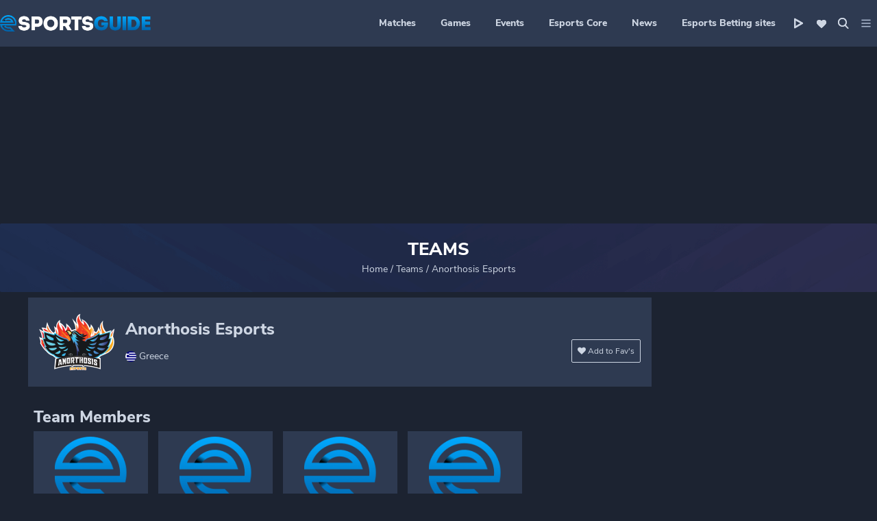

--- FILE ---
content_type: text/html; charset=UTF-8
request_url: https://www.esportsguide.com/team/anorthosis-esports-97180
body_size: 92768
content:
<!DOCTYPE html>
<html lang="en" lang="en">

<head><meta charset="utf-8"><script>if(navigator.userAgent.match(/MSIE|Internet Explorer/i)||navigator.userAgent.match(/Trident\/7\..*?rv:11/i)){var href=document.location.href;if(!href.match(/[?&]nowprocket/)){if(href.indexOf("?")==-1){if(href.indexOf("#")==-1){document.location.href=href+"?nowprocket=1"}else{document.location.href=href.replace("#","?nowprocket=1#")}}else{if(href.indexOf("#")==-1){document.location.href=href+"&nowprocket=1"}else{document.location.href=href.replace("#","&nowprocket=1#")}}}}</script><script>(()=>{class RocketLazyLoadScripts{constructor(){this.v="1.2.6",this.triggerEvents=["keydown","mousedown","mousemove","touchmove","touchstart","touchend","wheel"],this.userEventHandler=this.t.bind(this),this.touchStartHandler=this.i.bind(this),this.touchMoveHandler=this.o.bind(this),this.touchEndHandler=this.h.bind(this),this.clickHandler=this.u.bind(this),this.interceptedClicks=[],this.interceptedClickListeners=[],this.l(this),window.addEventListener("pageshow",(t=>{this.persisted=t.persisted,this.everythingLoaded&&this.m()})),this.CSPIssue=sessionStorage.getItem("rocketCSPIssue"),document.addEventListener("securitypolicyviolation",(t=>{this.CSPIssue||"script-src-elem"!==t.violatedDirective||"data"!==t.blockedURI||(this.CSPIssue=!0,sessionStorage.setItem("rocketCSPIssue",!0))})),document.addEventListener("DOMContentLoaded",(()=>{this.k()})),this.delayedScripts={normal:[],async:[],defer:[]},this.trash=[],this.allJQueries=[]}p(t){document.hidden?t.t():(this.triggerEvents.forEach((e=>window.addEventListener(e,t.userEventHandler,{passive:!0}))),window.addEventListener("touchstart",t.touchStartHandler,{passive:!0}),window.addEventListener("mousedown",t.touchStartHandler),document.addEventListener("visibilitychange",t.userEventHandler))}_(){this.triggerEvents.forEach((t=>window.removeEventListener(t,this.userEventHandler,{passive:!0}))),document.removeEventListener("visibilitychange",this.userEventHandler)}i(t){"HTML"!==t.target.tagName&&(window.addEventListener("touchend",this.touchEndHandler),window.addEventListener("mouseup",this.touchEndHandler),window.addEventListener("touchmove",this.touchMoveHandler,{passive:!0}),window.addEventListener("mousemove",this.touchMoveHandler),t.target.addEventListener("click",this.clickHandler),this.L(t.target,!0),this.S(t.target,"onclick","rocket-onclick"),this.C())}o(t){window.removeEventListener("touchend",this.touchEndHandler),window.removeEventListener("mouseup",this.touchEndHandler),window.removeEventListener("touchmove",this.touchMoveHandler,{passive:!0}),window.removeEventListener("mousemove",this.touchMoveHandler),t.target.removeEventListener("click",this.clickHandler),this.L(t.target,!1),this.S(t.target,"rocket-onclick","onclick"),this.M()}h(){window.removeEventListener("touchend",this.touchEndHandler),window.removeEventListener("mouseup",this.touchEndHandler),window.removeEventListener("touchmove",this.touchMoveHandler,{passive:!0}),window.removeEventListener("mousemove",this.touchMoveHandler)}u(t){t.target.removeEventListener("click",this.clickHandler),this.L(t.target,!1),this.S(t.target,"rocket-onclick","onclick"),this.interceptedClicks.push(t),t.preventDefault(),t.stopPropagation(),t.stopImmediatePropagation(),this.M()}O(){window.removeEventListener("touchstart",this.touchStartHandler,{passive:!0}),window.removeEventListener("mousedown",this.touchStartHandler),this.interceptedClicks.forEach((t=>{t.target.dispatchEvent(new MouseEvent("click",{view:t.view,bubbles:!0,cancelable:!0}))}))}l(t){EventTarget.prototype.addEventListenerWPRocketBase=EventTarget.prototype.addEventListener,EventTarget.prototype.addEventListener=function(e,i,o){"click"!==e||t.windowLoaded||i===t.clickHandler||t.interceptedClickListeners.push({target:this,func:i,options:o}),(this||window).addEventListenerWPRocketBase(e,i,o)}}L(t,e){this.interceptedClickListeners.forEach((i=>{i.target===t&&(e?t.removeEventListener("click",i.func,i.options):t.addEventListener("click",i.func,i.options))})),t.parentNode!==document.documentElement&&this.L(t.parentNode,e)}D(){return new Promise((t=>{this.P?this.M=t:t()}))}C(){this.P=!0}M(){this.P=!1}S(t,e,i){t.hasAttribute&&t.hasAttribute(e)&&(event.target.setAttribute(i,event.target.getAttribute(e)),event.target.removeAttribute(e))}t(){this._(this),"loading"===document.readyState?document.addEventListener("DOMContentLoaded",this.R.bind(this)):this.R()}k(){let t=[];document.querySelectorAll("script[type=rocketlazyloadscript][data-rocket-src]").forEach((e=>{let i=e.getAttribute("data-rocket-src");if(i&&!i.startsWith("data:")){0===i.indexOf("//")&&(i=location.protocol+i);try{const o=new URL(i).origin;o!==location.origin&&t.push({src:o,crossOrigin:e.crossOrigin||"module"===e.getAttribute("data-rocket-type")})}catch(t){}}})),t=[...new Map(t.map((t=>[JSON.stringify(t),t]))).values()],this.T(t,"preconnect")}async R(){this.lastBreath=Date.now(),this.j(this),this.F(this),this.I(),this.W(),this.q(),await this.A(this.delayedScripts.normal),await this.A(this.delayedScripts.defer),await this.A(this.delayedScripts.async);try{await this.U(),await this.H(this),await this.J()}catch(t){console.error(t)}window.dispatchEvent(new Event("rocket-allScriptsLoaded")),this.everythingLoaded=!0,this.D().then((()=>{this.O()})),this.N()}W(){document.querySelectorAll("script[type=rocketlazyloadscript]").forEach((t=>{t.hasAttribute("data-rocket-src")?t.hasAttribute("async")&&!1!==t.async?this.delayedScripts.async.push(t):t.hasAttribute("defer")&&!1!==t.defer||"module"===t.getAttribute("data-rocket-type")?this.delayedScripts.defer.push(t):this.delayedScripts.normal.push(t):this.delayedScripts.normal.push(t)}))}async B(t){if(await this.G(),!0!==t.noModule||!("noModule"in HTMLScriptElement.prototype))return new Promise((e=>{let i;function o(){(i||t).setAttribute("data-rocket-status","executed"),e()}try{if(navigator.userAgent.indexOf("Firefox/")>0||""===navigator.vendor||this.CSPIssue)i=document.createElement("script"),[...t.attributes].forEach((t=>{let e=t.nodeName;"type"!==e&&("data-rocket-type"===e&&(e="type"),"data-rocket-src"===e&&(e="src"),i.setAttribute(e,t.nodeValue))})),t.text&&(i.text=t.text),i.hasAttribute("src")?(i.addEventListener("load",o),i.addEventListener("error",(function(){i.setAttribute("data-rocket-status","failed-network"),e()})),setTimeout((()=>{i.isConnected||e()}),1)):(i.text=t.text,o()),t.parentNode.replaceChild(i,t);else{const i=t.getAttribute("data-rocket-type"),s=t.getAttribute("data-rocket-src");i?(t.type=i,t.removeAttribute("data-rocket-type")):t.removeAttribute("type"),t.addEventListener("load",o),t.addEventListener("error",(i=>{this.CSPIssue&&i.target.src.startsWith("data:")?(console.log("WPRocket: data-uri blocked by CSP -> fallback"),t.removeAttribute("src"),this.B(t).then(e)):(t.setAttribute("data-rocket-status","failed-network"),e())})),s?(t.removeAttribute("data-rocket-src"),t.src=s):t.src="data:text/javascript;base64,"+window.btoa(unescape(encodeURIComponent(t.text)))}}catch(i){t.setAttribute("data-rocket-status","failed-transform"),e()}}));t.setAttribute("data-rocket-status","skipped")}async A(t){const e=t.shift();return e&&e.isConnected?(await this.B(e),this.A(t)):Promise.resolve()}q(){this.T([...this.delayedScripts.normal,...this.delayedScripts.defer,...this.delayedScripts.async],"preload")}T(t,e){var i=document.createDocumentFragment();t.forEach((t=>{const o=t.getAttribute&&t.getAttribute("data-rocket-src")||t.src;if(o&&!o.startsWith("data:")){const s=document.createElement("link");s.href=o,s.rel=e,"preconnect"!==e&&(s.as="script"),t.getAttribute&&"module"===t.getAttribute("data-rocket-type")&&(s.crossOrigin=!0),t.crossOrigin&&(s.crossOrigin=t.crossOrigin),t.integrity&&(s.integrity=t.integrity),i.appendChild(s),this.trash.push(s)}})),document.head.appendChild(i)}j(t){let e={};function i(i,o){return e[o].eventsToRewrite.indexOf(i)>=0&&!t.everythingLoaded?"rocket-"+i:i}function o(t,o){!function(t){e[t]||(e[t]={originalFunctions:{add:t.addEventListener,remove:t.removeEventListener},eventsToRewrite:[]},t.addEventListener=function(){arguments[0]=i(arguments[0],t),e[t].originalFunctions.add.apply(t,arguments)},t.removeEventListener=function(){arguments[0]=i(arguments[0],t),e[t].originalFunctions.remove.apply(t,arguments)})}(t),e[t].eventsToRewrite.push(o)}function s(e,i){let o=e[i];e[i]=null,Object.defineProperty(e,i,{get:()=>o||function(){},set(s){t.everythingLoaded?o=s:e["rocket"+i]=o=s}})}o(document,"DOMContentLoaded"),o(window,"DOMContentLoaded"),o(window,"load"),o(window,"pageshow"),o(document,"readystatechange"),s(document,"onreadystatechange"),s(window,"onload"),s(window,"onpageshow");try{Object.defineProperty(document,"readyState",{get:()=>t.rocketReadyState,set(e){t.rocketReadyState=e},configurable:!0}),document.readyState="loading"}catch(t){console.log("WPRocket DJE readyState conflict, bypassing")}}F(t){let e;function i(e){return t.everythingLoaded?e:e.split(" ").map((t=>"load"===t||0===t.indexOf("load.")?"rocket-jquery-load":t)).join(" ")}function o(o){function s(t){const e=o.fn[t];o.fn[t]=o.fn.init.prototype[t]=function(){return this[0]===window&&("string"==typeof arguments[0]||arguments[0]instanceof String?arguments[0]=i(arguments[0]):"object"==typeof arguments[0]&&Object.keys(arguments[0]).forEach((t=>{const e=arguments[0][t];delete arguments[0][t],arguments[0][i(t)]=e}))),e.apply(this,arguments),this}}o&&o.fn&&!t.allJQueries.includes(o)&&(o.fn.ready=o.fn.init.prototype.ready=function(e){return t.domReadyFired?e.bind(document)(o):document.addEventListener("rocket-DOMContentLoaded",(()=>e.bind(document)(o))),o([])},s("on"),s("one"),t.allJQueries.push(o)),e=o}o(window.jQuery),Object.defineProperty(window,"jQuery",{get:()=>e,set(t){o(t)}})}async H(t){const e=document.querySelector("script[data-webpack]");e&&(await async function(){return new Promise((t=>{e.addEventListener("load",t),e.addEventListener("error",t)}))}(),await t.K(),await t.H(t))}async U(){this.domReadyFired=!0;try{document.readyState="interactive"}catch(t){}await this.G(),document.dispatchEvent(new Event("rocket-readystatechange")),await this.G(),document.rocketonreadystatechange&&document.rocketonreadystatechange(),await this.G(),document.dispatchEvent(new Event("rocket-DOMContentLoaded")),await this.G(),window.dispatchEvent(new Event("rocket-DOMContentLoaded"))}async J(){try{document.readyState="complete"}catch(t){}await this.G(),document.dispatchEvent(new Event("rocket-readystatechange")),await this.G(),document.rocketonreadystatechange&&document.rocketonreadystatechange(),await this.G(),window.dispatchEvent(new Event("rocket-load")),await this.G(),window.rocketonload&&window.rocketonload(),await this.G(),this.allJQueries.forEach((t=>t(window).trigger("rocket-jquery-load"))),await this.G();const t=new Event("rocket-pageshow");t.persisted=this.persisted,window.dispatchEvent(t),await this.G(),window.rocketonpageshow&&window.rocketonpageshow({persisted:this.persisted}),this.windowLoaded=!0}m(){document.onreadystatechange&&document.onreadystatechange(),window.onload&&window.onload(),window.onpageshow&&window.onpageshow({persisted:this.persisted})}I(){const t=new Map;document.write=document.writeln=function(e){const i=document.currentScript;i||console.error("WPRocket unable to document.write this: "+e);const o=document.createRange(),s=i.parentElement;let n=t.get(i);void 0===n&&(n=i.nextSibling,t.set(i,n));const c=document.createDocumentFragment();o.setStart(c,0),c.appendChild(o.createContextualFragment(e)),s.insertBefore(c,n)}}async G(){Date.now()-this.lastBreath>45&&(await this.K(),this.lastBreath=Date.now())}async K(){return document.hidden?new Promise((t=>setTimeout(t))):new Promise((t=>requestAnimationFrame(t)))}N(){this.trash.forEach((t=>t.remove()))}static run(){const t=new RocketLazyLoadScripts;t.p(t)}}RocketLazyLoadScripts.run()})();</script>
  
  <meta http-equiv="x-ua-compatible" content="ie=edge">
  <meta name="viewport" content="width=device-width, initial-scale=1">
  <meta name="theme-color" content="#2E3A51"/>
  <meta name="ahrefs-site-verification" content="d2d566fd98aaa125f344f97f0c257e75322cd54324267d3b77c0741f8bf9e319">

  <!-- <link rel="preconnect" href="https://fonts.googleapis.com"  crossorigin> -->
  <link rel="preconnect" href="https://www.google-analytics.com" crossorigin>
  <link rel="preconnect" href="https://www.google.com" crossorigin>
  <link rel="preconnect" href="https://www.google.com.ua" crossorigin>
  <link rel="preconnect" href="https://stats.g.doubleclick.net" crossorigin>
  <link rel="preconnect" href="https://www.googletagmanager.com" crossorigin>
  <link rel="preconnect" href="https://secure.gravatar.com" crossorigin>
  <link rel="preconnect" href="https://www.facebook.com" crossorigin>
  <link rel="preconnect" href="https://connect.facebook.net" crossorigin>
  <!-- <link rel="preconnect" href="https://in.hotjar.com" crossorigin> -->
  <!-- <link rel="preconnect" href="https://vars.hotjar.com" crossorigin>
  <link rel="preconnect" href="https://script.hotjar.com" crossorigin> -->
  <link rel="preconnect" href="https://api.twitch.tv" crossorigin>

  <!-- removed hotjar script -->
  <!-- <link rel="preload" as="script" href="https://static.hotjar.com/c/hotjar-1148664.js?sv=6"> -->
<!--  <link rel="preload" as="script" href="https://www.googletagmanager.com/gtm.js?id=GTM-K4LRQK">-->

    <!-- Google Tag Manager -->
    <script type="rocketlazyloadscript">(function(w,d,s,l,i){w[l]=w[l]||[];w[l].push({'gtm.start':
                new Date().getTime(),event:'gtm.js'});var f=d.getElementsByTagName(s)[0],
            j=d.createElement(s),dl=l!='dataLayer'?'&l='+l:'';j.async=true;j.src=
            'https://www.googletagmanager.com/gtm.js?id='+i+dl;f.parentNode.insertBefore(j,f);
        })(window,document,'script','dataLayer','GTM-M4GCKWQ');</script>
    <!-- End Google Tag Manager -->

  <link rel="preload" as="image" href="https://www.esportsguide.com/wp-content/uploads/2020/08/Valorant-1.jpg">
    
  
  <meta name='robots' content='index, follow, max-image-preview:large' />

	<!-- This site is optimized with the Yoast SEO plugin v24.0 - https://yoast.com/wordpress/plugins/seo/ -->
	<title>Anorthosis Esports LoL, CSGO, Dota 2, schedule, news and matches</title>
<link rel="preload" as="font" href="https://www.esportsguide.com/wp-content/themes/esg_2020/dist/fonts/nunitosans-bold-webfont.woff" crossorigin>
<link rel="preload" as="font" href="https://www.esportsguide.com/wp-content/themes/esg_2020/dist/fonts/nunitosans-bold-webfont.woff2" crossorigin>
<link rel="preload" as="font" href="https://www.esportsguide.com/wp-content/themes/esg_2020/dist/fonts/NunitoSans-Bold.ttf" crossorigin>
<link rel="preload" as="font" href="https://www.esportsguide.com/wp-content/themes/esg_2020/dist/fonts/nunitosans-extrabold-webfont.woff2" crossorigin>
<link rel="preload" as="font" href="https://www.esportsguide.com/wp-content/themes/esg_2020/dist/fonts/nunitosans-extrabold-webfont.woff" crossorigin>
<link rel="preload" as="font" href="https://www.esportsguide.com/wp-content/themes/esg_2020/dist/fonts/NunitoSans-ExtraBold.ttf" crossorigin>
<link rel="preload" as="font" href="https://www.esportsguide.com/wp-content/themes/esg_2020/dist/fonts/nunitosans-italic-webfont.woff" crossorigin>
<link rel="preload" as="font" href="https://www.esportsguide.com/wp-content/themes/esg_2020/dist/fonts/nunitosans-italic-webfont.woff2" crossorigin>
<link rel="preload" as="font" href="https://www.esportsguide.com/wp-content/themes/esg_2020/dist/fonts/NunitoSans-Italic.ttf" crossorigin>
<link rel="preload" as="font" href="https://www.esportsguide.com/wp-content/themes/esg_2020/dist/fonts/nunitosans-regular-webfont.woff" crossorigin>
<link rel="preload" as="font" href="https://www.esportsguide.com/wp-content/themes/esg_2020/dist/fonts/nunitosans-regular-webfont.woff2" crossorigin>
<link rel="preload" as="font" href="https://www.esportsguide.com/wp-content/themes/esg_2020/dist/fonts/NunitoSans-Regular.ttf" crossorigin>
	<meta name="description" content="Read all the secrets about Anorthosis Esports, their strategies, unknown curiosities and the calendar of the next matches and tournaments" />
	<link rel="canonical" href="https://www.esportsguide.com/team/anorthosis-esports-97180" />
	<meta property="og:locale" content="en_US" />
	<meta property="og:type" content="article" />
	<meta property="og:title" content="Anorthosis Esports LoL, CSGO, Dota 2, schedule, news and matches" />
	<meta property="og:description" content="Read all the secrets about Anorthosis Esports, their strategies, unknown curiosities and the calendar of the next matches and tournaments" />
	<meta property="og:url" content="https://www.esportsguide.com/team/anorthosis-esports-97180" />
	<meta property="og:site_name" content="Esportsguide" />
	<meta property="og:image" content="https://www.esportsguide.com/wp-content/uploads/2020/08/esg-top-banner-01-2-x.jpg" />
	<meta property="og:image:width" content="1200" />
	<meta property="og:image:height" content="250" />
	<meta property="og:image:type" content="image/jpeg" />
	<meta name="twitter:card" content="summary_large_image" />
	<meta name="twitter:site" content="@esportsguidecom" />
	<script type="application/ld+json" class="yoast-schema-graph">{"@context":"https://schema.org","@graph":[{"@type":"CollectionPage","@id":"https://www.esportsguide.com/team/anorthosis-esports-97180","url":"https://www.esportsguide.com/team/anorthosis-esports-97180","name":"Anorthosis Esports LoL, CSGO, Dota 2, schedule, news and matches","isPartOf":{"@id":"https://www.esportsguide.com/#website"},"description":"Read all the secrets about Anorthosis Esports, their strategies, unknown curiosities and the calendar of the next matches and tournaments","breadcrumb":{"@id":"https://www.esportsguide.com/team/anorthosis-esports-97180#breadcrumb"},"inLanguage":"en-US"},{"@type":"BreadcrumbList","@id":"https://www.esportsguide.com/team/anorthosis-esports-97180#breadcrumb","itemListElement":[{"@type":"ListItem","position":1,"name":"Home","item":"https://www.esportsguide.com/"},{"@type":"ListItem","position":2,"name":"Teams"},{"@type":"ListItem","position":3,"name":"Anorthosis Esports"}]},{"@type":"WebSite","@id":"https://www.esportsguide.com/#website","url":"https://www.esportsguide.com/","name":"Esportsguide","description":"Esportsguide","publisher":{"@id":"https://www.esportsguide.com/#organization"},"potentialAction":[{"@type":"SearchAction","target":{"@type":"EntryPoint","urlTemplate":"https://www.esportsguide.com/?s={search_term_string}"},"query-input":{"@type":"PropertyValueSpecification","valueRequired":true,"valueName":"search_term_string"}}],"inLanguage":"en-US"},{"@type":"Organization","@id":"https://www.esportsguide.com/#organization","name":"Esports Guide","url":"https://www.esportsguide.com/","logo":{"@type":"ImageObject","inLanguage":"en-US","@id":"https://www.esportsguide.com/#/schema/logo/image/","url":"https://www.esportsguide.com/wp-content/uploads/2019/01/logo.jpg","contentUrl":"https://www.esportsguide.com/wp-content/uploads/2019/01/logo.jpg","width":512,"height":60,"caption":"Esports Guide"},"image":{"@id":"https://www.esportsguide.com/#/schema/logo/image/"},"sameAs":["https://www.facebook.com/esportsguide/","https://x.com/esportsguidecom","https://www.instagram.com/officialesportsguide/"]}]}</script>
	<!-- / Yoast SEO plugin. -->


<link rel='dns-prefetch' href='//cdnjs.cloudflare.com' />
<link rel='dns-prefetch' href='//player.twitch.tv' />
<link rel='dns-prefetch' href='//code.jquery.com' />
<link rel='dns-prefetch' href='//www.facebook.com' />
<link rel='dns-prefetch' href='//www.googletagmanager.com' />
<link rel='dns-prefetch' href='//ajax.cloudflare.com' />
<link rel='dns-prefetch' href='//fonts.googleapis.com' />
<link rel='dns-prefetch' href='//www.google-analytics.com' />
<link rel='dns-prefetch' href='//www.google.com' />
<link rel='dns-prefetch' href='//stats.g.doubleclick.net' />
<link rel='dns-prefetch' href='//secure.gravatar.com' />
<link rel='dns-prefetch' href='//connect.facebook.net' />
<link rel='dns-prefetch' href='//in.hotjar.com' />
<link rel='dns-prefetch' href='//vars.hotjar.com' />
<link rel='dns-prefetch' href='//script.hotjar.com' />
<link rel='dns-prefetch' href='//static.hotjar.com' />
<link rel='dns-prefetch' href='//fonts.gstatic.com' />
<link rel='dns-prefetch' href='//img.abiosgaming.com' />
<link rel='dns-prefetch' href='//www.mymediaindex.com' />
<link rel='dns-prefetch' href='//kit-free.fontawesome.com' />
<link rel='dns-prefetch' href='//ggbetpromo.com' />
<link rel='dns-prefetch' href='//vod-secure.twitch.tv' />
<link rel='dns-prefetch' href='//forms.aweber.com' />

<style id='critical-css-inline-css' type='text/css'>
/** current Theme */

/* line 5, assets/styles/common/_variables.scss */

:root {
  --azure: #01a9ff;
  --peacock-blue: #0062aa;
  --dark-sky-blue: #33baff;
  --almost-black: #090c10;
  --dark: #1c2331;
  --dark-grey-blue: #2e3a51;
  --dark-grey-blue-bg: rgba(46, 58, 81, 0.5);
  --dusk: #415271;
  --dusk-opacity: rgba(65, 82, 113, 0.1);
  --metallic-blue: #546992;
  --bluey-grey: #8e9ebe;
  --cloudy-blue: #aebad1;
  --powder-blue: #ced6e3;
  --rusty-red: #d61e1e;
  --white: #fff;
  --algae-green: #1ed660;
  --rusty-red: #d61e1e;
  --cerulean: #0092d0;
}

/** Fonts */

/*! Generated by Font Squirrel (https://www.fontsquirrel.com) on May 10, 2021 */

@font-face {
  font-family: "Nunito Sans Regular";
  src: url(../fonts/nunitosans-regular-webfont.woff2) format("woff2");
  src: url(../fonts/nunitosans-regular-webfont.woff) format("woff");
  src: url(../fonts/NunitoSans-Regular.ttf) format("truetype");
  font-weight: normal;
  font-style: normal;
  font-display: swap;
}

@font-face {
  font-family: "Nunito Sans";
  src: url(../fonts/nunitosans-regular-webfont.woff2) format("woff2");
  src: url(../fonts/nunitosans-regular-webfont.woff2) format("woff2");
  src: url(../fonts/nunitosans-regular-webfont.woff) format("woff");
  src: url(../fonts/NunitoSans-Regular.ttf) format("truetype");
  font-weight: normal;
  font-style: normal;
  font-display: swap;
}

@font-face {
  font-family: "NunitoSans-Bold";
  src: url(../fonts/nunitosans-bold-webfont.woff2) format("woff2");
  src: url(../fonts/nunitosans-bold-webfont.woff) format("woff");
  src: url(../fonts/NunitoSans-Bold.ttf) format("truetype");
  font-weight: 700;
  font-style: normal;
  font-display: swap;
}

@font-face {
  font-family: "NunitoSans-ExtraBold";
  src: url(../fonts/nunitosans-extrabold-webfont.woff2) format("woff2");
  src: url(../fonts/nunitosans-extrabold-webfont.woff) format("woff");
  src: url(../fonts/NunitoSans-ExtraBold.ttf) format("truetype");
  font-weight: 800;
  font-style: normal;
  font-display: swap;
}

@font-face {
  font-family: "NunitoSans-Italic";
  src: url(../fonts/nunitosans-italic-webfont.woff2) format("woff2");
  src: url(../fonts/nunitosans-italic-webfont.woff) format("woff");
  src: url(../fonts/NunitoSans-Italic.ttf) format("truetype");
  font-weight: normal;
  font-style: italic;
  font-display: swap;
}

/* line 53, assets/styles/common/_typography.scss */

h1 {
  font-size: 26px;
  font-weight: 800;
  line-height: 1.15;
}

/* line 59, assets/styles/common/_typography.scss */

h2 {
  font-size: 24px;
  font-weight: 800;
  line-height: 1.08;
}

/* line 65, assets/styles/common/_typography.scss */

h3 {
  font-size: 22px;
  font-weight: 800;
  line-height: 1.09;
}

/* line 71, assets/styles/common/_typography.scss */

h4 {
  font-size: 20px;
  font-weight: 800;
  line-height: 1.1;
}

/* line 77, assets/styles/common/_typography.scss */

ul,
li {
  list-style: none;
}

/* line 2, assets/styles/common/_global.scss */

* {
  box-sizing: border-box;
  margin: 0;
  padding: 0;
}

/* line 8, assets/styles/common/_global.scss */

body {
  font-family: "Nunito Sans", "Georgia", sans-serif;
  background-color: var(--dark);
  background-repeat: no-repeat;
  background-position: top;
}

@media screen and (min-width: 1920px) {
  /* line 8, assets/styles/common/_global.scss */

  body {
    background-size: contain;
  }
}

@media screen and (max-width: 991px) {
  /* line 8, assets/styles/common/_global.scss */

  body {
    background-image: none !important;
  }
}

/* line 23, assets/styles/common/_global.scss */

button {
  font-family: "Nunito Sans", sans-serif;
  -webkit-appearance: none;
  -moz-appearance: none;
  appearance: none;
}

/* line 30, assets/styles/common/_global.scss */

.container {
  margin: 0 auto;
  position: relative;
}

@media screen and (min-width: 1400px) {
  /* line 30, assets/styles/common/_global.scss */

  .container {
    width: 1200px;
  }
}

/* line 39, assets/styles/common/_global.scss */

.site-content {
  background-color: var(--dark);
  position: relative;
}

@media screen and (max-width: 992px) {
  /* line 39, assets/styles/common/_global.scss */

  .site-content {
    margin-top: 56px;
  }
}

/* line 48, assets/styles/common/_global.scss */

.content-wrap {
  width: 100%;
  padding: 8px 8px 8px 0;
  background-color: var(--dark);
}

/* line 53, assets/styles/common/_global.scss */

.content-wrap.full {
  padding: 8px 0 8px 0;
}

/* line 58, assets/styles/common/_global.scss */

.content-wrap_search .main-feed {
  max-width: 908px;
}

/* line 32, assets/styles/common/_mixins.scss */

.content-wrap_settings {
  justify-content: flex-start !important;
}

/* line 32, assets/styles/common/_mixins.scss */

.content-wrap_widget {
  padding-left: 8px;
}

@media screen and (min-width: 992px) {
  /* line 48, assets/styles/common/_global.scss */

  .content-wrap {
    display: flex;
    flex-wrap: wrap;
    justify-content: center;
  }
}

@media screen and (min-width: 1200px) {
  /* line 48, assets/styles/common/_global.scss */

  .content-wrap {
    display: flex;
    flex-wrap: inherit;
  }
}

/* line 82, assets/styles/common/_global.scss */

.content-wrap.see-all {
  flex-direction: column;
}

/* line 87, assets/styles/common/_global.scss */

.main-feed {
  min-width: 908px;
}

/* line 32, assets/styles/common/_mixins.scss */

.main-feed_front {
  padding-bottom: 64px;
}

@media screen and (max-width: 991px) {
  /* line 32, assets/styles/common/_mixins.scss */

  .main-feed_front {
    padding-bottom: 16px;
  }
}

@media screen and (max-width: 991px) {
  /* line 87, assets/styles/common/_global.scss */

  .main-feed {
    min-width: 100%;
  }
}

@media screen and (min-width: 992px) {
  /* line 103, assets/styles/common/_global.scss */

  .hide-desktop {
    display: none;
  }
}

@media screen and (max-width: 991px) {
  /* line 109, assets/styles/common/_global.scss */

  .hide-mobile {
    display: none;
  }
}

@media screen and (max-width: 991px) {
  /* line 115, assets/styles/common/_global.scss */

  .mobile-fixed {
    position: fixed !important;
    top: 56px;
    left: 0;
    z-index: 499;
    width: 100% !important;
  }
}

/* line 126, assets/styles/common/_global.scss */

.search-form input {
  background-color: var(--dark);
  border: 0;
}

/* line 131, assets/styles/common/_global.scss */

.search-form input[type="search"] {
  width: 100%;
  border-bottom: 1px solid var(--dusk);
  outline: none;
  line-height: 1.5;
  color: var(--powder-blue);
}

/* line 139, assets/styles/common/_global.scss */

.search-form .search-submit {
  background-image: var(--image-url);
  background-size: 16px;
  background-repeat: no-repeat;
  width: 16px;
  position: absolute;
  right: 20px;
}

/* line 148, assets/styles/common/_global.scss */

.search-form .search-on {
  width: 16px;
}

/* line 153, assets/styles/common/_global.scss */

.desktop {
  display: block;
}

@media screen and (max-width: 991px) {
  /* line 153, assets/styles/common/_global.scss */

  .desktop {
    display: none !important;
  }
}

@media screen and (min-width: 992px) {
  /* line 161, assets/styles/common/_global.scss */

  .mobile {
    display: none;
  }
}

/* line 32, assets/styles/common/_mixins.scss */

.swiper-container_games {
  margin-left: 8px;
}

/* line 172, assets/styles/common/_global.scss */

.swiper-container .swiper-pagination {
  display: flex;
  justify-content: space-evenly;
  margin-top: 8px;
}

@media screen and (min-width: 992px) {
  /* line 172, assets/styles/common/_global.scss */

  .swiper-container .swiper-pagination {
    display: none;
  }
}

/* line 32, assets/styles/common/_mixins.scss */

.swiper-container .swiper-pagination_tournament {
  display: flex;
  justify-content: center;
  bottom: 0 !important;
}

/* line 186, assets/styles/common/_global.scss */

.swiper-container .swiper-pagination_tournament .swiper-pagination-bullet {
  cursor: pointer;
}

/* line 189, assets/styles/common/_global.scss */

.swiper-container .swiper-pagination_tournament .swiper-pagination-bullet:not(:last-of-type) {
  margin-right: 8px;
}

/* line 195, assets/styles/common/_global.scss */

.swiper-container .swiper-pagination-bullet {
  width: 32px;
  height: 4px;
  opacity: 0.4;
  border-radius: 1px;
  background-color: var(--white);
}

/* line 202, assets/styles/common/_global.scss */

.swiper-container .swiper-pagination-bullet-active {
  background-color: var(--azure);
}

/* line 209, assets/styles/common/_global.scss */

.up-button {
  padding: 10px;
  opacity: 1;
  border-radius: 2px;
  box-shadow: 0 0 8px 0 var(--almost-black);
  border: solid 1px var(--azure);
  background-color: var(--dark-grey-blue);
  width: 36px;
  position: fixed;
  right: 8px;
  bottom: 100px;
  display: none;
  cursor: pointer;
  z-index: 5;
  height: 36px;
}

@media screen and (min-width: 992px) {
  /* line 225, assets/styles/common/_global.scss */

  .up-button:hover {
    opacity: 0.4;
  }
}

/* line 231, assets/styles/common/_global.scss */

.up-button i {
  background-image: url([data-uri]);
  background-repeat: no-repeat;
  background-position: center;
  width: 14px;
  height: 14px;
  -o-object-fit: contain;
  object-fit: contain;
  display: block;
}

/* line 242, assets/styles/common/_global.scss */

.grecaptcha-badge {
  z-index: 10;
}

/* line 246, assets/styles/common/_global.scss */

.loader {
  border: 8px solid var(--powder-blue);
  border-top: 8px solid var(--azure);
  /* Blue */
  border-radius: 50%;
  width: 60px;
  height: 60px;
  -webkit-animation: spin 2s linear infinite;
  animation: spin 2s linear infinite;
}

@-webkit-keyframes spin {
  0% {
    -webkit-transform: rotate(0deg);
    transform: rotate(0deg);
  }

  100% {
    -webkit-transform: rotate(360deg);
    transform: rotate(360deg);
  }
}

@keyframes spin {
  0% {
    -webkit-transform: rotate(0deg);
    transform: rotate(0deg);
  }

  100% {
    -webkit-transform: rotate(360deg);
    transform: rotate(360deg);
  }
}

@media screen and (max-width: 991px) {
  /* line 266, assets/styles/common/_global.scss */

  .content-wrap {
    padding: 0;
  }

  /* line 32, assets/styles/common/_mixins.scss */

  .swiper-container_games {
    margin-left: 0;
  }
}

/* line 277, assets/styles/common/_global.scss */

.loading {
  display: none;
  margin: 10px auto;
  font-size: 4px;
  position: relative;
  text-indent: -9999em;
  border-top: 0.5em solid var(--powder-blue);
  border-right: 0.5em solid var(--powder-blue);
  border-bottom: 0.5em solid var(--powder-blue);
  border-left: 0.5em solid var(--azure);
  -webkit-transform: translateZ(0);
  transform: translateZ(0);
  -webkit-animation: load8 1.1s infinite linear;
  animation: load8 1.1s infinite linear;
  border-radius: 50%;
  width: 6em;
  height: 6em;
}

/* line 295, assets/styles/common/_global.scss */

.loading::after {
  border-radius: 50%;
  width: 10em;
  height: 10em;
}

/* line 301, assets/styles/common/_global.scss */

.loading.active {
  display: flex;
  justify-content: center;
}

@-webkit-keyframes load8 {
  0% {
    -webkit-transform: rotate(0deg);
    transform: rotate(0deg);
  }

  100% {
    -webkit-transform: rotate(360deg);
    transform: rotate(360deg);
  }
}

@keyframes load8 {
  0% {
    -webkit-transform: rotate(0deg);
    transform: rotate(0deg);
  }

  100% {
    -webkit-transform: rotate(360deg);
    transform: rotate(360deg);
  }
}

@media screen and (max-width: 1200px) {
  /* line 332, assets/styles/common/_global.scss */

  .widget-area__ads iframe {
    width: 100%;
  }
}

/* line 1, assets/styles/common/_repeated-parts.scss */

.chevron {
  display: inline-block;
  background-image: url([data-uri]);
  background-size: 10px;
  background-repeat: no-repeat;
  width: 10px;
  height: 12px;
  margin-top: 1.7px;
  transition: all 0.3s ease-in-out;
}

/* line 11, assets/styles/common/_repeated-parts.scss */

.chevron__left {
  -webkit-transform: rotate(180deg);
  transform: rotate(180deg);
}

/* line 15, assets/styles/common/_repeated-parts.scss */

.chevron__big {
  width: 18px;
  height: 16px;
  background-size: 16px;
}

/* line 20, assets/styles/common/_repeated-parts.scss */

.chevron__big.active {
  -webkit-transform: rotate(-90deg);
  transform: rotate(-90deg);
  background-position: 3px;
}

/* line 26, assets/styles/common/_repeated-parts.scss */

.chevron__down {
  -webkit-transform: rotate(90deg);
  transform: rotate(90deg);
}

/* line 30, assets/styles/common/_repeated-parts.scss */

.chevron__up {
  -webkit-transform: rotate(-90deg);
  transform: rotate(-90deg);
}

/* line 35, assets/styles/common/_repeated-parts.scss */

.switches {
  display: flex;
  justify-content: space-between;
  align-items: flex-end;
  padding: 8px 0;
  padding-right: 8px;
}

@media screen and (max-width: 992px) {
  /* line 35, assets/styles/common/_repeated-parts.scss */

  .switches {
    padding: 24px 12px;
  }
}

/* line 26, assets/styles/common/_mixins.scss */

.switches__nopad {
  padding-top: 0;
}

@media screen and (max-width: 992px) {
  /* line 26, assets/styles/common/_mixins.scss */

  .switches__nopad {
    padding: 0 8px 16px;
  }
}

/* line 26, assets/styles/common/_mixins.scss */

.switches__ml-8 {
  margin-left: 8px !important;
  margin-top: 16px !important;
}

@media screen and (max-width: 1200px) {
  /* line 26, assets/styles/common/_mixins.scss */

  .switches__ml-8 {
    margin-left: 0;
  }
}

/* line 26, assets/styles/common/_mixins.scss */

.switches__mr-8 {
  margin-right: 8px !important;
}

@media screen and (max-width: 1200px) {
  /* line 26, assets/styles/common/_mixins.scss */

  .switches__mr-8 {
    margin-right: 0;
  }
}

/* line 71, assets/styles/common/_repeated-parts.scss */

.switches__item {
  display: flex;
  justify-content: space-between;
  align-items: center;
}

/* line 76, assets/styles/common/_repeated-parts.scss */

.switches__item .switch_title {
  font-size: 24px;
  font-weight: 800;
  color: var(--powder-blue);
  line-height: 1;
  cursor: default;
}

/* line 85, assets/styles/common/_repeated-parts.scss */

.switches__item_right p,
.switches__item_right a {
  opacity: 0.5;
  font-size: 12px;
  color: var(--powder-blue);
  margin-right: 5px;
}

@media screen and (min-width: 1200px) {
  /* line 93, assets/styles/common/_repeated-parts.scss */

  .switches__item_right p:hover,
  .switches__item_right a:hover {
    opacity: 1;
  }
}

/* line 100, assets/styles/common/_repeated-parts.scss */

.switches__item_left {
  flex-direction: column;
  align-items: end;
}

@media screen and (min-width: 992px) {
  /* line 100, assets/styles/common/_repeated-parts.scss */

  .switches__item_left {
    flex-direction: row;
    align-items: center;
  }
}

/* line 109, assets/styles/common/_repeated-parts.scss */

.switches__item_left .switch_nav {
  display: flex;
  margin-top: 10px;
  width: 120px;
}

@media screen and (min-width: 992px) {
  /* line 109, assets/styles/common/_repeated-parts.scss */

  .switches__item_left .switch_nav {
    margin-top: 0;
    margin-left: 10px;
    cursor: pointer;
  }
}

/* line 120, assets/styles/common/_repeated-parts.scss */

.switches__item_left .switch_nav .chevron {
  background-size: 12px;
  margin-top: 2.7px;
}

/* line 125, assets/styles/common/_repeated-parts.scss */

.switches__item_left .switch_nav__item {
  display: flex;
  font-size: 12px;
  text-align: right;
  color: var(--powder-blue);
  margin: 0 4px;
  line-height: 1.4;
  opacity: 0.5;
  background: transparent;
  border: 0;
  outline: none;
  cursor: pointer;
  transition: all 0.1s ease-in-out;
}

/* line 140, assets/styles/common/_repeated-parts.scss */

.switches__item_left .switch_nav__item:hover {
  opacity: 1;
}

/* line 148, assets/styles/common/_repeated-parts.scss */

.switches__matches {
  margin-left: 8px;
}

@media screen and (max-width: 991px) {
  /* line 148, assets/styles/common/_repeated-parts.scss */

  .switches__matches {
    margin-left: 0;
  }
}

/* line 155, assets/styles/common/_repeated-parts.scss */

.switches__matches .switch_title {
  font-size: 14px;
  font-weight: 800;
  color: var(--powder-blue);
}

/* line 162, assets/styles/common/_repeated-parts.scss */

.switches__matches .switches__item_right {
  overflow: hidden;
  height: 0;
  transition: all 0.3s ease-in-out;
}

/* line 168, assets/styles/common/_repeated-parts.scss */

.switches__matches .switches__item_right.active {
  overflow: visible;
  height: auto;
}

/* line 177, assets/styles/common/_repeated-parts.scss */

.switch {
  position: relative;
  display: inline-block;
}

/* line 181, assets/styles/common/_repeated-parts.scss */

.switch .switch-label {
  display: block;
  width: 24px;
  height: 12px;
  border-radius: 6px;
  box-shadow: 0 2px 8px 0 rgba(0, 0, 0, 0.5);
  background-color: var(--dark-grey-blue);
  text-indent: -150%;
  clip: rect(0 0 0 0);
  color: transparent;
  -webkit-user-select: none;
  -moz-user-select: none;
  -ms-user-select: none;
  user-select: none;
  cursor: pointer;
}

/* line 194, assets/styles/common/_repeated-parts.scss */

.switch .switch-label::before,
.switch .switch-label::after {
  content: "";
  display: block;
  position: absolute;
  cursor: pointer;
}

/* line 202, assets/styles/common/_repeated-parts.scss */

.switch .switch-label::before {
  width: 24px;
  height: 12px;
  box-shadow: 0 2px 8px 0 rgba(0, 0, 0, 0.5);
  background-color: var(--dark-grey-blue);
  border-radius: 6px;
  transition: background-color 0.25s ease;
}

/* line 212, assets/styles/common/_repeated-parts.scss */

.switch .switch-label::after {
  top: 1px;
  left: 0;
  width: 10px;
  height: 10px;
  border-radius: 6px;
  background-color: var(--dusk);
  box-shadow: 0 0 2px rgba(0, 0, 0, 0.45);
  transition: left 0.25s ease;
}

/* line 225, assets/styles/common/_repeated-parts.scss */

.switch .switch-input {
  display: none;
}

/* line 228, assets/styles/common/_repeated-parts.scss */

.switch .switch-input:checked + .switch-label::after {
  left: 14px;
  border-radius: 6px;
  box-shadow: 0 0 8px 0 var(--azure);
  background-color: var(--azure);
}

/* line 237, assets/styles/common/_repeated-parts.scss */

.bets {
  display: flex;
  align-items: center;
  border-radius: 2px;
  background-color: var(--bg-color);
  padding: 9px;
  position: relative;
  z-index: 1;
  text-decoration: none;
}

@media screen and (min-width: 992px) {
  /* line 237, assets/styles/common/_repeated-parts.scss */

  .bets {
    padding: 2px 8px;
    flex-direction: column;
  }

  /* line 251, assets/styles/common/_repeated-parts.scss */

  .bets:hover {
    box-shadow: 0 0 10px 0 var(--azure);
  }
}

@media screen and (min-width: 992px) {
  /* line 256, assets/styles/common/_repeated-parts.scss */

  .bets.mobile {
    display: none;
  }
}

/* line 262, assets/styles/common/_repeated-parts.scss */

.bets.desktop {
  display: none;
}

@media screen and (min-width: 992px) {
  /* line 262, assets/styles/common/_repeated-parts.scss */

  .bets.desktop {
    display: block;
    text-align: center;
    padding: 0 8px;
    line-height: 1;
    min-width: 75px;
  }
}

/* line 274, assets/styles/common/_repeated-parts.scss */

.bets span {
  font-size: 12px;
  font-weight: bold;
  text-align: center;
  color: var(--white);
  margin-right: 8px;
  width: 100%;
}

@media screen and (min-width: 992px) {
  /* line 274, assets/styles/common/_repeated-parts.scss */

  .bets span {
    margin: 0;
  }
}

@media screen and (max-width: 1200px) {
  /* line 274, assets/styles/common/_repeated-parts.scss */

  .bets span {
    width: auto;
  }
}

/* line 291, assets/styles/common/_repeated-parts.scss */

.bets__logo {
  height: 15px;
  width: 58px;
  background-size: contain;
  background-repeat: no-repeat;
  background-position: center;
}

/* line 298, assets/styles/common/_repeated-parts.scss */

.bets__logo.betway {
  background-image: url([data-uri]);
}

/* line 302, assets/styles/common/_repeated-parts.scss */

.bets__logo.ggbet {
  background-image: url([data-uri]);
}

/* line 306, assets/styles/common/_repeated-parts.scss */

.bets__logo.bet365 {
  background-image: url(../images/bookmakers/bet365.png);
}

/* line 310, assets/styles/common/_repeated-parts.scss */

.bets__logo.onehash {
  background-image: url(../images/bookmakers/onehash.png);
}

/* line 316, assets/styles/common/_repeated-parts.scss */

.oval {
  width: 4px;
  height: 4px;
  opacity: 0.5;
  background-color: #948282;
  display: block;
  border-radius: 7px;
  margin: auto 4px;
}

/* line 327, assets/styles/common/_repeated-parts.scss */

.fa-heart.active {
  color: var(--azure);
}

/* line 332, assets/styles/common/_repeated-parts.scss */

.read-more__button {
  font-size: 14px;
  font-weight: bold;
  font-stretch: normal;
  font-style: normal;
  line-height: 40px;
  letter-spacing: normal;
  text-align: center;
  color: var(--azure);
  box-shadow: 0 0 8px 0 var(--almost-black);
  border: solid 1px var(--azure);
  background-color: var(--dark);
  width: 140px;
  height: 40px;
  margin: 40px auto;
  cursor: pointer;
  border-radius: 2px;
  display: block;
}

@media screen and (max-width: 1200px) {
  /* line 332, assets/styles/common/_repeated-parts.scss */

  .read-more__button {
    margin: 16px auto;
  }
}

@media screen and (min-width: 1200px) {
  /* line 356, assets/styles/common/_repeated-parts.scss */

  .read-more__button:hover {
    box-shadow: 0 0 8px 0 var(--azure);
    border: solid 1px var(--azure);
  }
}

/* line 365, assets/styles/common/_repeated-parts.scss */

.odd-card__bet-coef {
  font-size: 12px;
  font-weight: bold;
  font-stretch: normal;
  font-style: normal;
  line-height: 1;
  letter-spacing: normal;
  text-align: center;
  color: var(--white);
  margin-bottom: 3px;
  margin-left: 10px;
  position: relative;
}

@media screen and (max-width: 1200px) {
  /* line 365, assets/styles/common/_repeated-parts.scss */

  .odd-card__bet-coef {
    margin-bottom: 0;
    line-height: initial;
  }
}

/* line 383, assets/styles/common/_repeated-parts.scss */

.odd-card__bet-coef::before {
  content: "";
  width: 0;
  height: 0;
  border-bottom: 6px solid #000;
  border-left: 4px solid transparent;
  border-right: 4px solid transparent;
  position: absolute;
  top: 3px;
  display: none;
}

/* line 396, assets/styles/common/_repeated-parts.scss */

.odd-card__bet-coef_green::before {
  border-bottom: 6px solid var(--algae-green);
  display: block;
}

/* line 403, assets/styles/common/_repeated-parts.scss */

.odd-card__bet-coef_red::before {
  border-bottom: 6px solid var(--rusty-red);
  -webkit-transform: rotate(180deg);
  transform: rotate(180deg);
  display: block;
}

/* line 411, assets/styles/common/_repeated-parts.scss */

.odd-card__bet-coef.match-list::before {
  top: 5px;
  left: -12px;
}

/* line 418, assets/styles/common/_repeated-parts.scss */

.odd-card__bet-coef.hot-match::before {
  top: 2.5px;
  left: 5px;
}

/* line 1, assets/styles/layouts/_header.scss */

.header {
  background-color: var(--dark-grey-blue);
  box-shadow: 0 2px 8px 0 rgba(0, 0, 0, 0.5);
  position: fixed;
  top: 0;
  left: 0;
  right: 0;
  z-index: 10;
}

@media screen and (min-width: 992px) {
  /* line 1, assets/styles/layouts/_header.scss */

  .header {
    position: static;
  }
}

/* line 14, assets/styles/layouts/_header.scss */

.header .top-toolbar {
  display: flex;
  justify-content: space-between;
}

/* line 18, assets/styles/layouts/_header.scss */

.header .top-toolbar .custom-logo-link {
  display: none;
}

@media screen and (min-width: 992px) {
  /* line 18, assets/styles/layouts/_header.scss */

  .header .top-toolbar .custom-logo-link {
    display: flex;
    width: 220px;
  }
}

/* line 26, assets/styles/layouts/_header.scss */

.header .top-toolbar .custom-logo-link img {
  -o-object-fit: contain;
  object-fit: contain;
  width: 100%;
  height: 100%;
}

/* line 33, assets/styles/layouts/_header.scss */

.header .top-toolbar nav.nav-menu {
  margin-left: auto;
}

@media screen and (max-width: 991px) {
  /* line 33, assets/styles/layouts/_header.scss */

  .header .top-toolbar nav.nav-menu {
    margin: auto 0;
    display: none;
    position: fixed;
    width: 100%;
    top: 56px;
    box-shadow: 0 2px 8px 0 var(--almost-black);
    background-color: var(--dark);
  }
}

/* line 46, assets/styles/layouts/_header.scss */

.header .top-toolbar nav.nav-menu #secondary-menu {
  display: flex;
  flex-wrap: wrap;
  font-size: 14px;
  z-index: 3;
}

@media screen and (min-width: 992px) {
  /* line 46, assets/styles/layouts/_header.scss */

  .header .top-toolbar nav.nav-menu #secondary-menu {
    display: none;
    position: absolute;
    right: 0;
    border-radius: 2px;
    background-color: var(--dark);
    border: solid 1px var(--azure);
    max-height: 63vh;
    width: 200px;
  }
}

/* line 63, assets/styles/layouts/_header.scss */

.header .top-toolbar nav.nav-menu #secondary-menu li {
  width: 50%;
}

@media screen and (min-width: 992px) {
  /* line 63, assets/styles/layouts/_header.scss */

  .header .top-toolbar nav.nav-menu #secondary-menu li {
    width: 100%;
    padding: 10px 17px;
  }
}

/* line 71, assets/styles/layouts/_header.scss */

.header .top-toolbar nav.nav-menu #secondary-menu li a {
  display: inline-block;
  width: 100%;
  padding: 19px 23px;
  text-decoration: none;
  font-size: 14px;
  font-weight: 600;
  font-stretch: normal;
  font-style: normal;
  letter-spacing: normal;
  color: var(--white);
}

@media screen and (min-width: 992px) {
  /* line 71, assets/styles/layouts/_header.scss */

  .header .top-toolbar nav.nav-menu #secondary-menu li a {
    padding: 0;
  }
}

/* line 88, assets/styles/layouts/_header.scss */

.header .top-toolbar nav.nav-menu #secondary-menu li:hover {
  background-color: var(--dark-grey-blue);
}

/* line 93, assets/styles/layouts/_header.scss */

.header .top-toolbar nav.nav-menu #secondary-menu.active {
  display: block;
}

/* line 98, assets/styles/layouts/_header.scss */

.header .top-toolbar nav.nav-menu #primary-menu {
  display: flex;
  flex-direction: column;
}

@media screen and (min-width: 992px) {
  /* line 98, assets/styles/layouts/_header.scss */

  .header .top-toolbar nav.nav-menu #primary-menu {
    flex-direction: row;
  }
}

/* line 106, assets/styles/layouts/_header.scss */

.header .top-toolbar nav.nav-menu #primary-menu .menu-item {
  border-bottom: 1px solid var(--dark-grey-blue);
}

@media screen and (min-width: 992px) {
  /* line 106, assets/styles/layouts/_header.scss */

  .header .top-toolbar nav.nav-menu #primary-menu .menu-item {
    border-bottom: 0;
    padding: 0;
  }
}

/* line 114, assets/styles/layouts/_header.scss */

.header .top-toolbar nav.nav-menu #primary-menu .menu-item > a {
  text-decoration: none;
  font-size: 14px;
  font-weight: 800;
  color: var(--powder-blue);
  padding: 16px;
  display: block;
}

@media screen and (min-width: 992px) {
  /* line 114, assets/styles/layouts/_header.scss */

  .header .top-toolbar nav.nav-menu #primary-menu .menu-item > a {
    padding: 24px 18px;
  }
}

@media screen and (min-width: 992px) {
  /* line 126, assets/styles/layouts/_header.scss */

  .header .top-toolbar nav.nav-menu #primary-menu .menu-item > a:hover {
    color: var(--white);
    box-shadow: 0 0 8px 0 var(--azure);
    background-color: var(--azure);
    transition: all 0.3s ease-in-out;
  }
}

/* line 138, assets/styles/layouts/_header.scss */

.header .top-toolbar nav.nav-menu #primary-menu .menu-item.active a {
  position: relative;
}

@media screen and (min-width: 992px) {
  /* line 141, assets/styles/layouts/_header.scss */

  .header .top-toolbar nav.nav-menu #primary-menu .menu-item.active a::after {
    content: "";
    display: block;
    position: absolute;
    bottom: 0;
    left: 50%;
    -webkit-transform: translateX(-50%);
    transform: translateX(-50%);
    height: 2px;
    width: 90%;
    box-shadow: 0 0 8px 0 var(--azure);
    background-color: var(--azure);
  }
}

/* line 159, assets/styles/layouts/_header.scss */

.header .top-toolbar nav.nav-menu #primary-menu > .menu-item-has-children {
  position: relative;
}

/* line 162, assets/styles/layouts/_header.scss */

.header .top-toolbar nav.nav-menu #primary-menu > .menu-item-has-children > .dropdown-menu {
  visibility: hidden;
  opacity: 0;
  position: absolute;
  right: 0;
  top: 67px;
  background-color: var(--dark-grey-blue);
  box-shadow: 0 5px 8px 0 rgba(0, 0, 0, 0.5);
  max-width: 546px;
  min-height: 322px;
  z-index: 10;
  display: flex;
  flex-wrap: wrap;
  width: 546px;
  border: solid 1px var(--azure);
  transition: all 0.3s ease-in-out;
}

@media screen and (max-width: 991px) {
  /* line 162, assets/styles/layouts/_header.scss */

  .header .top-toolbar nav.nav-menu #primary-menu > .menu-item-has-children > .dropdown-menu {
    display: none;
  }
}

/* line 184, assets/styles/layouts/_header.scss */

.header .top-toolbar nav.nav-menu #primary-menu > .menu-item-has-children > .dropdown-menu li {
  width: 108.8px;
  height: 64px;
  background-repeat: no-repeat;
  border-bottom: 1px solid var(--dusk-opacity);
  background-image: url("/wp-content/themes/esg_2020/dist/images/game-buttons/game-buttons-v4.png");
}

/* line 191, assets/styles/layouts/_header.scss */

.header .top-toolbar nav.nav-menu #primary-menu > .menu-item-has-children > .dropdown-menu li:nth-child(11n),
.header .top-toolbar nav.nav-menu #primary-menu > .menu-item-has-children > .dropdown-menu li:nth-child(12n),
.header .top-toolbar nav.nav-menu #primary-menu > .menu-item-has-children > .dropdown-menu li:nth-child(13n),
.header .top-toolbar nav.nav-menu #primary-menu > .menu-item-has-children > .dropdown-menu li:nth-child(14n),
.header .top-toolbar nav.nav-menu #primary-menu > .menu-item-has-children > .dropdown-menu li:nth-child(15n),
.header .top-toolbar nav.nav-menu #primary-menu > .menu-item-has-children > .dropdown-menu li:nth-child(16n) {
  border-bottom: 0;
}

/* line 200, assets/styles/layouts/_header.scss */

.header .top-toolbar nav.nav-menu #primary-menu > .menu-item-has-children > .dropdown-menu li:nth-child(5n + 5) {
  border-right: 0;
}

@media screen and (min-width: 992px) {
  /* line 204, assets/styles/layouts/_header.scss */

  .header .top-toolbar nav.nav-menu #primary-menu > .menu-item-has-children > .dropdown-menu li:hover {
    color: var(--white);
    box-shadow: 0 0 8px 0 var(--azure);
    background-color: var(--azure);
    transition: all 0.3s ease-in-out;
  }
}

/* line 214, assets/styles/layouts/_header.scss */

.header .top-toolbar nav.nav-menu #primary-menu > .menu-item-has-children > .dropdown-menu li a {
  display: block;
  overflow: hidden;
  opacity: 0;
}

/* line 223, assets/styles/layouts/_header.scss */

.header .top-toolbar nav.nav-menu #primary-menu > .menu-item-has-children:hover ul.dropdown-menu {
  visibility: visible;
  opacity: 1;
  max-height: 192px;
}

/* line 232, assets/styles/layouts/_header.scss */

.header .top-toolbar nav.nav-menu.active {
  max-height: 100vh;
}

@media screen and (min-width: 992px) {
  /* line 236, assets/styles/layouts/_header.scss */

  .header .top-toolbar nav.nav-menu.active #primary-menu .menu-item {
    border-bottom: 0;
  }
}

/* line 245, assets/styles/layouts/_header.scss */

.header .top-toolbar .nav-icons {
  display: flex;
  align-items: center;
  justify-content: space-between;
  width: 100%;
  cursor: pointer;
}

@media screen and (min-width: 992px) {
  /* line 245, assets/styles/layouts/_header.scss */

  .header .top-toolbar .nav-icons {
    width: 130px;
  }
}

/* line 256, assets/styles/layouts/_header.scss */

.header .top-toolbar .nav-icons > div {
  padding: 20px 15px;
}

/* line 259, assets/styles/layouts/_header.scss */

.header .top-toolbar .nav-icons > div > div {
  width: 16px;
  height: 16px;
  display: table;
  -webkit-mask: var(--image-url) no-repeat center;
  mask: var(--image-url) no-repeat center;
  background-color: var(--powder-blue);
  pointer-events: none;
  min-width: 20px;
}

@media screen and (min-width: 992px) {
  /* line 256, assets/styles/layouts/_header.scss */

  .header .top-toolbar .nav-icons > div {
    padding: 26px 16px;
  }
}

/* line 273, assets/styles/layouts/_header.scss */

.header .top-toolbar .nav-icons > div.active {
  background-color: var(--azure);
}

/* line 276, assets/styles/layouts/_header.scss */

.header .top-toolbar .nav-icons > div.active > div {
  background-color: var(--white);
}

@media screen and (min-width: 992px) {
  /* line 282, assets/styles/layouts/_header.scss */

  .header .top-toolbar .nav-icons .search {
    display: flex;
  }
}

/* line 288, assets/styles/layouts/_header.scss */

.header .top-toolbar .nav-icons .burger-menu {
  position: relative;
  cursor: pointer;
  transition: all 0.5s ease-in-out;
}

/* line 294, assets/styles/layouts/_header.scss */

.header .top-toolbar .nav-icons .burger-menu svg {
  position: absolute;
  left: 50%;
  -webkit-transform: translateX(-50%);
  transform: translateX(-50%);
}

/* line 300, assets/styles/layouts/_header.scss */

.header .top-toolbar .nav-icons .burger-menu .line {
  fill: none;
  stroke: #aebad1;
  stroke-width: 7;
  transition: stroke-dasharray 600ms cubic-bezier(0.4, 0, 0.2, 1), stroke-dashoffset 600ms cubic-bezier(0.4, 0, 0.2, 1);
}

/* line 309, assets/styles/layouts/_header.scss */

.header .top-toolbar .nav-icons .burger-menu .line1 {
  stroke-dasharray: 60 207;
}

/* line 313, assets/styles/layouts/_header.scss */

.header .top-toolbar .nav-icons .burger-menu .line2 {
  stroke-dasharray: 60 60;
}

/* line 317, assets/styles/layouts/_header.scss */

.header .top-toolbar .nav-icons .burger-menu .line3 {
  stroke-dasharray: 60 207;
}

/* line 322, assets/styles/layouts/_header.scss */

.header .top-toolbar .nav-icons .burger-menu.active .line1 {
  stroke-dasharray: 90 207;
  stroke-dashoffset: -134;
  stroke: #fff;
}

/* line 328, assets/styles/layouts/_header.scss */

.header .top-toolbar .nav-icons .burger-menu.active .line2 {
  stroke-dasharray: 1 60;
  stroke-dashoffset: -30;
  stroke: #fff;
}

/* line 334, assets/styles/layouts/_header.scss */

.header .top-toolbar .nav-icons .burger-menu.active .line3 {
  stroke-dasharray: 90 207;
  stroke-dashoffset: -134;
  stroke: #fff;
}

/* line 346, assets/styles/layouts/_header.scss */

#banner-panorama .banner {
  position: relative;
  display: block;
}

/* line 350, assets/styles/layouts/_header.scss */

#banner-panorama .banner .widget-area__ads {
  display: block;
  padding: 0;
}

/* line 354, assets/styles/layouts/_header.scss */

#banner-panorama .banner .widget-area__ads img {
  width: 100%;
  display: block;
}

@media screen and (min-width: 1200px) {
  /* line 354, assets/styles/layouts/_header.scss */

  #banner-panorama .banner .widget-area__ads img {
    height: 250px !important;
  }
}

@media screen and (min-width: 1200px) {
  /* line 346, assets/styles/layouts/_header.scss */

  #banner-panorama .banner {
    height: 250px;
  }
}

@media screen and (max-width: 360px) {
  /* line 346, assets/styles/layouts/_header.scss */

  #banner-panorama .banner {
    height: 75px;
  }
}

/* line 372, assets/styles/layouts/_header.scss */

#banner-panorama .banner-cta {
  position: absolute;
  text-align: center;
  text-decoration: none;
  color: var(--white);
  text-transform: uppercase;
  border-radius: 5px;
  display: block;
  font-weight: 800;
}

@media screen and (max-width: 1200px) {
  /* line 372, assets/styles/layouts/_header.scss */

  #banner-panorama .banner-cta {
    display: none;
  }
}

@media screen and (min-width: 1200px) {
  /* line 387, assets/styles/layouts/_header.scss */

  #banner-panorama .banner-cta:hover {
    box-shadow: 0 0 10px rgba(0, 0, 0, 0.5);
  }
}

/* line 395, assets/styles/layouts/_header.scss */

.calendar-box {
  position: relative;
  display: none !important;
}

@media screen and (max-width: 991px) {
  /* line 395, assets/styles/layouts/_header.scss */

  .calendar-box {
    height: 376px;
  }
}

/* line 403, assets/styles/layouts/_header.scss */

.calendar-box #datepicker {
  display: none;
}

/* line 407, assets/styles/layouts/_header.scss */

.calendar-box .qs-datepicker-container {
  top: 0 !important;
  left: 0 !important;
  background-color: var(--dark);
  width: 100%;
  padding: 18px;
  border: 0;
  border-radius: 0;
  border-bottom: 1px solid var(--azure);
}

@media screen and (min-width: 992px) {
  /* line 407, assets/styles/layouts/_header.scss */

  .calendar-box .qs-datepicker-container {
    width: 250px;
    height: 200px;
    padding: 5px;
    border-bottom: 0;
  }
}

/* line 424, assets/styles/layouts/_header.scss */

.calendar-box .qs-datepicker-container .qs-datepicker {
  background-color: var(--dark);
}

/* line 427, assets/styles/layouts/_header.scss */

.calendar-box .qs-datepicker-container .qs-datepicker .qs-controls {
  background-color: var(--dark);
  color: var(--white);
  font-size: 20px;
  font-weight: 800;
}

/* line 434, assets/styles/layouts/_header.scss */

.calendar-box .qs-datepicker-container .qs-datepicker .qs-squares {
  padding: 0;
}

/* line 437, assets/styles/layouts/_header.scss */

.calendar-box .qs-datepicker-container .qs-datepicker .qs-squares .qs-day {
  font-size: 14px;
  font-weight: 800;
  text-align: center;
  color: var(--powder-blue);
}

@media screen and (max-width: 991px) {
  /* line 444, assets/styles/layouts/_header.scss */

  .calendar-box .qs-datepicker-container .qs-datepicker .qs-squares .qs-square {
    width: 32px;
    height: 32px;
    margin: 0 8px;
  }
}

/* line 452, assets/styles/layouts/_header.scss */

.calendar-box .qs-datepicker-container .qs-datepicker .qs-squares .qs-num {
  font-size: 14px;
  color: var(--powder-blue);
  text-decoration: none;
  padding: 7px;
}

/* line 458, assets/styles/layouts/_header.scss */

.calendar-box .qs-datepicker-container .qs-datepicker .qs-squares .qs-num.qs-current {
  border-radius: 0.26392em;
  background-color: var(--azure);
  color: var(--white);
}

/* line 465, assets/styles/layouts/_header.scss */

.calendar-box .qs-datepicker-container .qs-datepicker .qs-squares .qs-num.qs-active span {
  color: var(--almost-black);
}

/* line 472, assets/styles/layouts/_header.scss */

.calendar-box .qs-datepicker-container .qs-datepicker .qs-overlay {
  display: none;
}

/* line 478, assets/styles/layouts/_header.scss */

.calendar-box.active {
  display: block !important;
}

/* line 483, assets/styles/layouts/_header.scss */

.breadcrump {
  width: 100%;
  height: 100px;
  border-radius: 2px;
  display: flex;
  justify-content: center;
  align-items: center;
  flex-direction: column;
  position: relative;
  background-image: var(--image-url);
  background-size: cover;
  background-position: center;
  margin-top: 8px;
  z-index: 2;
}

/* line 32, assets/styles/common/_mixins.scss */

.breadcrump_events {
  margin-bottom: 8px;
}

/* line 26, assets/styles/common/_mixins.scss */

.breadcrump__gradient {
  position: absolute;
  width: 100%;
  height: 100px;
  -o-object-fit: contain;
  object-fit: contain;
  opacity: 0.14;
  border-radius: 2px;
  background-image: linear-gradient(to bottom, rgba(9, 12, 16, 0.3), rgba(9, 12, 16, 0.3)), linear-gradient(to left, #3975b3 100%, #3c2b52 49%, #dd69ac 0%);
  z-index: -1;
}

/* line 26, assets/styles/common/_mixins.scss */

.breadcrump__title {
  font-size: 26px;
  font-weight: 800;
  font-stretch: normal;
  font-style: normal;
  line-height: 1.15;
  letter-spacing: normal;
  text-align: center;
  color: var(--white);
  text-transform: uppercase;
  margin-bottom: 4px;
}

/* line 26, assets/styles/common/_mixins.scss */

.breadcrump__info {
  font-size: 14px;
  font-weight: normal;
  font-stretch: normal;
  font-style: normal;
  line-height: 1.5;
  letter-spacing: normal;
  text-align: center;
  color: var(--powder-blue);
}

/* line 538, assets/styles/layouts/_header.scss */

.breadcrump__info a {
  font-size: 14px;
  font-weight: normal;
  font-stretch: normal;
  font-style: normal;
  line-height: 1.5;
  letter-spacing: normal;
  text-align: center;
  color: var(--powder-blue);
  text-decoration: none;
}

/* line 550, assets/styles/layouts/_header.scss */

.breadcrump__info strong {
  font-weight: normal;
}

/* line 3, assets/styles/layouts/_footer.scss */

#footer-container .footer-box .container {
  display: flex;
  justify-content: space-between;
}

/* line 7, assets/styles/layouts/_footer.scss */

#footer-container .footer-box .container .one-third {
  width: 33%;
}

/* line 12, assets/styles/layouts/_footer.scss */

#footer-container .footer-box .container .one-third .menu li a {
  text-decoration: none;
  color: var(--powder-blue);
  font-size: 14px;
  padding-right: 24px;
}

/* line 23, assets/styles/layouts/_footer.scss */

#footer-container .footer-box__first {
  background-color: var(--almost-black);
  color: var(--powder-blue);
}

/* line 27, assets/styles/layouts/_footer.scss */

#footer-container .footer-box__first .container {
  padding: 20px 10px;
}

@media screen and (min-width: 992px) {
  /* line 27, assets/styles/layouts/_footer.scss */

  #footer-container .footer-box__first .container {
    padding: 32px 0 18px;
  }
}

/* line 34, assets/styles/layouts/_footer.scss */

#footer-container .footer-box__first .container .one-third {
  display: none;
}

@media screen and (min-width: 992px) {
  /* line 34, assets/styles/layouts/_footer.scss */

  #footer-container .footer-box__first .container .one-third {
    display: block;
    width: 250px;
  }
}

@media screen and (min-width: 992px) {
  /* line 44, assets/styles/layouts/_footer.scss */

  #footer-container .footer-box__first .two-third {
    width: 66%;
  }
}

/* line 49, assets/styles/layouts/_footer.scss */

#footer-container .footer-box__first .two-third .logo {
  text-align: center;
}

@media screen and (min-width: 992px) {
  /* line 49, assets/styles/layouts/_footer.scss */

  #footer-container .footer-box__first .two-third .logo {
    text-align: left;
  }
}

/* line 56, assets/styles/layouts/_footer.scss */

#footer-container .footer-box__first .two-third .logo img {
  width: 274px;
  height: 30px;
}

/* line 62, assets/styles/layouts/_footer.scss */

#footer-container .footer-box__first .two-third .about {
  margin: 16px 0;
}

/* line 65, assets/styles/layouts/_footer.scss */

#footer-container .footer-box__first .two-third .about p {
  font-size: 14px;
  line-height: 1.5;
}

/* line 69, assets/styles/layouts/_footer.scss */

#footer-container .footer-box__first .two-third .about p:nth-of-type(1) {
  padding-bottom: 20px;
}

/* line 76, assets/styles/layouts/_footer.scss */

#footer-container .footer-box__first .follow {
  display: flex;
  align-items: center;
}

/* line 80, assets/styles/layouts/_footer.scss */

#footer-container .footer-box__first .follow * {
  margin-right: 16px;
  font-size: 14px;
}

/* line 85, assets/styles/layouts/_footer.scss */

#footer-container .footer-box__first .follow .icon {
  width: 24px;
  height: 24px;
  display: inline-block;
  background-image: url([data-uri]);
}

/* line 91, assets/styles/layouts/_footer.scss */

#footer-container .footer-box__first .follow .icon.twitter {
  background-position: 0 -48px;
}

/* line 95, assets/styles/layouts/_footer.scss */

#footer-container .footer-box__first .follow .icon.instagram {
  background-position: 0 -24px;
}

/* line 99, assets/styles/layouts/_footer.scss */

#footer-container .footer-box__first .follow .icon.facebook {
  background-position: -24px 0;
}

@media screen and (min-width: 1200px) {
  /* line 104, assets/styles/layouts/_footer.scss */

  #footer-container .footer-box__first .follow .icon:hover {
    opacity: 0.8;
  }
}

/* line 112, assets/styles/layouts/_footer.scss */

#footer-container .footer-box__second {
  background-color: var(--dark-grey-blue);
}

/* line 115, assets/styles/layouts/_footer.scss */

#footer-container .footer-box__second .container {
  padding: 7px 0;
}

/* line 118, assets/styles/layouts/_footer.scss */

#footer-container .footer-box__second .container ul {
  display: flex;
  flex-wrap: wrap;
}

@media screen and (max-width: 991px) {
  /* line 118, assets/styles/layouts/_footer.scss */

  #footer-container .footer-box__second .container ul {
    margin-left: 5%;
  }
}

/* line 127, assets/styles/layouts/_footer.scss */

#footer-container .footer-box__second .container ul .menu-item * {
  font-size: 14px;
  color: var(--powder-blue);
  text-decoration: none;
  margin-right: 24px;
}

/* line 138, assets/styles/layouts/_footer.scss */

#footer-container .footer-box__third {
  background-color: var(--dark);
  font-size: 14px;
  color: var(--powder-blue);
}

/* line 143, assets/styles/layouts/_footer.scss */

#footer-container .footer-box__third .container {
  padding: 20px 0 0;
  flex-direction: column;
}

@media screen and (min-width: 992px) {
  /* line 143, assets/styles/layouts/_footer.scss */

  #footer-container .footer-box__third .container {
    flex-direction: row;
    padding: 20px 0 40px;
  }
}

/* line 152, assets/styles/layouts/_footer.scss */

#footer-container .footer-box__third .container .one-third {
  width: 90%;
  margin: 0 auto;
  padding-bottom: 23px;
}

@media screen and (min-width: 992px) {
  /* line 152, assets/styles/layouts/_footer.scss */

  #footer-container .footer-box__third .container .one-third {
    width: 33%;
    padding-bottom: 0;
  }
}

/* line 162, assets/styles/layouts/_footer.scss */

#footer-container .footer-box__third .container .one-third h3 {
  border-bottom: 1px solid var(--cloudy-blue);
  padding-bottom: 10px;
  font-size: 14px;
  font-weight: 800;
  color: var(--powder-blue);
}

@media screen and (min-width: 992px) {
  /* line 162, assets/styles/layouts/_footer.scss */

  #footer-container .footer-box__third .container .one-third h3 {
    max-width: 384px;
  }
}

/* line 174, assets/styles/layouts/_footer.scss */

#footer-container .footer-box__third .container .one-third .menu {
  margin-top: 10px;
}

@media screen and (max-width: 991px) {
  /* line 174, assets/styles/layouts/_footer.scss */

  #footer-container .footer-box__third .container .one-third .menu {
    max-height: 0;
    opacity: 0;
    overflow: hidden;
    transition: all 0.2s ease;
  }
}

/* line 185, assets/styles/layouts/_footer.scss */

#footer-container .footer-box__third .container .one-third .menu li {
  margin-bottom: 7px;
}

/* line 191, assets/styles/layouts/_footer.scss */

#footer-container .footer-box__third .container .one-third:nth-of-type(3) h3 {
  margin-right: 0;
  max-width: initial;
}

/* line 198, assets/styles/layouts/_footer.scss */

#footer-container .footer-box__third .container .one-third.active .menu {
  max-height: 1000px;
  opacity: 1;
  overflow: visible;
}

/* line 208, assets/styles/layouts/_footer.scss */

#footer-container .footer-box__fourth {
  background-color: var(--almost-black);
}

/* line 211, assets/styles/layouts/_footer.scss */

#footer-container .footer-box__fourth .container {
  align-items: center;
  flex-direction: column-reverse;
  padding: 40px 0;
}

@media screen and (min-width: 992px) {
  /* line 211, assets/styles/layouts/_footer.scss */

  #footer-container .footer-box__fourth .container {
    flex-direction: row;
    padding: 8px 0;
  }
}

/* line 221, assets/styles/layouts/_footer.scss */

#footer-container .footer-box__fourth .container .copyright {
  display: block;
  padding: 22px 0 0;
  font-size: 12px;
  font-weight: normal;
  font-stretch: normal;
  font-style: normal;
  line-height: 1;
  letter-spacing: normal;
  color: var(--powder-blue);
}

@media screen and (min-width: 992px) {
  /* line 221, assets/styles/layouts/_footer.scss */

  #footer-container .footer-box__fourth .container .copyright {
    padding: 0;
  }
}

/* line 237, assets/styles/layouts/_footer.scss */

#footer-container .footer-box__fourth .container .loaded {
  display: none;
}

/* line 243, assets/styles/layouts/_footer.scss */

#footer-container .footer-box .banner-footer {
  width: 250px;
  height: 250px;
}

/* line 247, assets/styles/layouts/_footer.scss */

#footer-container .footer-box .banner-footer .widget-area__ads {
  width: 100%;
  height: 100%;
  padding: 0;
}

/* line 252, assets/styles/layouts/_footer.scss */

#footer-container .footer-box .banner-footer .widget-area__ads img {
  width: 100%;
  height: 100%;
  -o-object-fit: cover;
  object-fit: cover;
}

/* line 262, assets/styles/layouts/_footer.scss */

.mask {
  position: fixed;
  top: 0;
  left: 0;
  bottom: 0;
  z-index: 9;
  opacity: 0.6;
  -webkit-backdrop-filter: blur(1px);
  backdrop-filter: blur(1px);
  background-color: rgba(9, 12, 16, 0.99);
}

@media screen and (max-width: 991px) {
  /* line 273, assets/styles/layouts/_footer.scss */

  .mask.active {
    display: block !important;
    right: 0;
  }
}

/* line 1, assets/styles/layouts/_sidebar.scss */

.widget-area {
  display: flex;
  flex-direction: column;
  align-items: center;
  padding-left: 8px;
  min-width: 280px;
}

/* line 8, assets/styles/layouts/_sidebar.scss */

.widget-area > div {
  margin-bottom: 24px;
}

/* line 12, assets/styles/layouts/_sidebar.scss */

.widget-area img {
  width: 100%;
  height: auto;
}

/* line 26, assets/styles/common/_mixins.scss */

.widget-area__ads {
  padding: 0 10px;
}

/* line 20, assets/styles/layouts/_sidebar.scss */

.widget-area__ads p {
  width: 100%;
  height: auto;
}

/* line 25, assets/styles/layouts/_sidebar.scss */

.widget-area__ads p a img {
  width: 100%;
  height: 100%;
}

/* line 26, assets/styles/common/_mixins.scss */

.sidebar__header {
  padding: 8px;
  background-color: var(--dark-grey-blue-bg);
  border-bottom: 1px solid var(--dark-grey-blue);
}

/* line 26, assets/styles/common/_mixins.scss */

.sidebar__title {
  font-size: 14px;
  font-weight: bold;
  font-stretch: normal;
  font-style: normal;
  line-height: 1.5;
  letter-spacing: normal;
  color: var(--azure);
}

/* line 52, assets/styles/layouts/_sidebar.scss */

.tournaments,
.matchticker,
.news,
.create,
.betting,
.match,
.tournament,
.subscribe {
  width: 100%;
}

/* line 63, assets/styles/layouts/_sidebar.scss */

.tournament-card {
  background-color: var(--dark-grey-blue-bg);
  padding: 8px;
  display: flex;
  align-items: center;
}

/* line 69, assets/styles/layouts/_sidebar.scss */

.tournament-card:not(:last-of-type) {
  border-bottom: 1px solid var(--dark-grey-blue);
}

/* line 26, assets/styles/common/_mixins.scss */

.tournament-card__img {
  height: 40px;
  width: 80px;
  background-size: cover;
  background-repeat: no-repeat;
  background-position: center;
  border-radius: 2px;
  margin-right: 8px;
}

/* line 26, assets/styles/common/_mixins.scss */

.tournament-card__link {
  text-decoration: none;
  margin-left: 3px;
  width: 160px;
}

/* line 26, assets/styles/common/_mixins.scss */

.tournament-card__info {
  font-size: 12px;
  font-stretch: normal;
  font-style: normal;
  line-height: 1;
  letter-spacing: normal;
  color: var(--powder-blue);
}

/* line 26, assets/styles/common/_mixins.scss */

.tournament-card__title {
  font-size: 12px;
  font-weight: bold;
  margin-bottom: 2px;
}

/* line 26, assets/styles/common/_mixins.scss */

.tournament-card__game {
  margin-bottom: 2px;
}

/* line 26, assets/styles/common/_mixins.scss */

.tournament-card__date {
  display: flex;
}

/* line 113, assets/styles/layouts/_sidebar.scss */

.tournament-card__time:not(:last-of-type)::after {
  content: "/";
  display: inline-block;
  margin: 0 4px;
}

/* line 26, assets/styles/common/_mixins.scss */

.create__link,
.betting__link {
  font-family: "Nunito Sans", sans-serif;
  font-size: 14px;
  font-weight: 800;
  font-stretch: normal;
  font-style: normal;
  line-height: 1.5;
  letter-spacing: normal;
  text-align: center;
  border-radius: 2px;
  text-decoration: none;
  border-color: transparent;
  cursor: pointer;
}

/* line 139, assets/styles/layouts/_sidebar.scss */

.create,
.subscribe {
  background-color: var(--dark-grey-blue-bg);
}

/* line 26, assets/styles/common/_mixins.scss */

.create__body,
.subscribe__body {
  display: flex;
  flex-direction: column;
  align-items: center;
}

/* line 26, assets/styles/common/_mixins.scss */

.create__info,
.subscribe__info {
  font-size: 14px;
  font-weight: bold;
  font-stretch: normal;
  font-style: normal;
  line-height: 1.5;
  letter-spacing: normal;
  color: var(--white);
  margin-top: 8px;
}

/* line 26, assets/styles/common/_mixins.scss */

.create__link,
.subscribe__link {
  color: var(--dark);
  padding: 10px 48px;
  box-shadow: 0 0 8px 0 rgba(9, 12, 16, 0.5);
  background-color: var(--azure);
  margin: 8px 0;
}

/* line 26, assets/styles/common/_mixins.scss */

.create__text,
.subscribe__text {
  font-size: 14px;
  font-weight: normal;
  font-stretch: normal;
  font-style: normal;
  line-height: 1.5;
  letter-spacing: normal;
  color: var(--powder-blue);
  margin-bottom: 8px;
}

/* line 180, assets/styles/layouts/_sidebar.scss */

.betting {
  background-color: var(--dark-grey-blue-bg);
}

/* line 26, assets/styles/common/_mixins.scss */

.betting__header {
  border-bottom: 1px solid var(--dark-grey-blue);
  display: flex;
}

/* line 26, assets/styles/common/_mixins.scss */

.betting__title {
  font-size: 14px;
  font-weight: bold;
  font-stretch: normal;
  font-style: normal;
  line-height: 1.5;
  letter-spacing: normal;
  color: var(--powder-blue);
}

/* line 198, assets/styles/layouts/_sidebar.scss */

.betting__title-block {
  width: 100%;
  padding: 8px 0 8px 8px;
  background-color: var(--dark);
}

/* line 204, assets/styles/layouts/_sidebar.scss */

.betting__title-block.active {
  background-color: var(--dark-grey-blue-bg);
}

/* line 207, assets/styles/layouts/_sidebar.scss */

.betting__title-block.active .betting__title {
  color: var(--azure);
}

/* line 212, assets/styles/layouts/_sidebar.scss */

.betting__title-block:not(:last-of-type) {
  border-right: 1px solid var(--dark-grey-blue);
}

/* line 26, assets/styles/common/_mixins.scss */

.betting__footer {
  display: flex;
  align-items: center;
  padding: 4px 10px;
  justify-content: center;
}

/* line 26, assets/styles/common/_mixins.scss */

.betting__link {
  color: var(--azure);
  padding: 6px 0;
  width: 100%;
  box-shadow: 0 0 8px 0 var(--almost-black);
  border: solid 1px var(--azure);
}

/* line 234, assets/styles/layouts/_sidebar.scss */

.betting-card,
.bonus-card {
  display: flex;
  align-items: center;
  background-color: var(--dark-grey-blue-bg);
  padding: 8px;
}

/* line 26, assets/styles/common/_mixins.scss */

.betting-card__rating,
.bonus-card__rating {
  font-size: 12px;
  font-weight: normal;
  font-stretch: normal;
  font-style: normal;
  line-height: 1;
  letter-spacing: normal;
  color: var(--powder-blue);
}

/* line 26, assets/styles/common/_mixins.scss */

.betting-card__link,
.bonus-card__link {
  padding: 10px;
  border-radius: 2px;
  box-shadow: 0 0 8px 0 var(--almost-black);
  border: solid 1px var(--azure);
  margin-left: auto;
}

/* line 26, assets/styles/common/_mixins.scss */

.betting-card__img,
.bonus-card__img {
  height: 40px;
  width: 80px;
  background-size: contain;
  background-repeat: no-repeat;
  background-position: center;
  margin-right: 8px;
}

/* line 26, assets/styles/common/_mixins.scss */

.betting-card__title,
.bonus-card__title {
  font-size: 12px;
  font-weight: bold;
  font-stretch: normal;
  font-style: normal;
  line-height: 1;
  letter-spacing: normal;
  color: var(--white);
  margin-bottom: 4px;
}

/* line 26, assets/styles/common/_mixins.scss */

.betting-card__icon,
.bonus-card__icon {
  background-image: url([data-uri]);
  display: block;
  background-size: 14px;
  background-repeat: no-repeat;
  width: 12px;
  height: 14px;
}

/* line 289, assets/styles/layouts/_sidebar.scss */

.bonus-sites {
  display: none;
}

/* line 293, assets/styles/layouts/_sidebar.scss */

.match-card,
.featured-tournament-card {
  background-color: var(--dark-grey-blue-bg);
  padding: 8px;
  display: flex;
  flex-direction: column;
}

/* line 26, assets/styles/common/_mixins.scss */

.match-card__img,
.featured-tournament-card__img {
  height: 140px;
  width: 100%;
  background-size: cover;
  background-repeat: no-repeat;
  background-position: center;
  border-radius: 2px;
}

/* line 26, assets/styles/common/_mixins.scss */

.match-card__info,
.featured-tournament-card__info {
  display: flex;
  align-items: center;
}

/* line 26, assets/styles/common/_mixins.scss */

.match-card__title,
.featured-tournament-card__title {
  font-size: 14px;
  font-weight: bold;
  font-stretch: normal;
  font-style: normal;
  line-height: 1.5;
  letter-spacing: normal;
  color: var(--white);
  margin-bottom: 4px;
  margin-top: 8px;
}

/* line 26, assets/styles/common/_mixins.scss */

.match-card__tournament,
.featured-tournament-card__tournament {
  font-size: 12px;
  font-weight: normal;
  font-stretch: normal;
  font-style: normal;
  line-height: 1;
  letter-spacing: normal;
  color: var(--powder-blue);
  margin-bottom: 8px;
}

/* line 26, assets/styles/common/_mixins.scss */

.match-card__time,
.featured-tournament-card__time {
  font-size: 12px;
  font-weight: normal;
  font-stretch: normal;
  font-style: normal;
  line-height: 1;
  letter-spacing: normal;
  color: var(--powder-blue);
}

/* line 26, assets/styles/common/_mixins.scss */

.match-card__link,
.featured-tournament-card__link {
  padding: 12px;
  border-radius: 2px;
  box-shadow: 0 0 8px 0 var(--almost-black);
  border: solid 1px var(--azure);
  margin-left: 20px;
}

@media screen and (max-width: 991px) {
  /* line 26, assets/styles/common/_mixins.scss */

  .match-card__link,
  .featured-tournament-card__link {
    margin-left: auto;
  }
}

/* line 26, assets/styles/common/_mixins.scss */

.match-card__icon,
.featured-tournament-card__icon {
  background-image: url([data-uri]);
  display: block;
  background-size: 14px;
  background-repeat: no-repeat;
  width: 12px;
  height: 14px;
}

/* line 369, assets/styles/layouts/_sidebar.scss */

.matchticker-card {
  display: flex;
  align-items: center;
}

/* line 26, assets/styles/common/_mixins.scss */

.matchticker-card__game-logo-box {
  padding: 17px 16px;
  margin-right: 1px;
  background-color: var(--dark-grey-blue);
  display: flex;
  align-items: center;
  justify-content: center;
  height: 100%;
}

/* line 26, assets/styles/common/_mixins.scss */

.matchticker-card__game-logo {
  width: 24px !important;
  height: 24px !important;
  background-position: center;
  background-size: cover;
  background-repeat: no-repeat;
}

/* line 26, assets/styles/common/_mixins.scss */

.matchticker-card__info {
  display: flex;
  align-items: center;
  background-color: var(--dark-grey-blue);
  width: 100%;
  max-height: 58px;
}

/* line 26, assets/styles/common/_mixins.scss */

.matchticker-card__block {
  display: flex;
  flex-direction: column;
  padding: 12px 0 12px 7px;
  text-decoration: none;
}

/* line 26, assets/styles/common/_mixins.scss */

.matchticker-card__link {
  text-decoration: none;
}

/* line 26, assets/styles/common/_mixins.scss */

.matchticker-card__teams {
  display: flex;
  align-items: center;
  margin-bottom: 6px;
}

/* line 26, assets/styles/common/_mixins.scss */

.matchticker-card__team {
  display: flex;
  align-items: center;
}

/* line 420, assets/styles/layouts/_sidebar.scss */

.matchticker-card__team:first-of-type {
  order: 1;
}

/* line 424, assets/styles/layouts/_sidebar.scss */

.matchticker-card__team:last-of-type {
  order: 3;
}

/* line 428, assets/styles/layouts/_sidebar.scss */

.matchticker-card__team-flag {
  width: 24px;
  height: 24px;
  background-position: center;
  background-size: cover;
  background-repeat: no-repeat;
  margin-right: 4px;
}

/* line 437, assets/styles/layouts/_sidebar.scss */

.matchticker-card__team-name {
  display: block;
  font-size: 12px;
  font-weight: bold;
  font-stretch: normal;
  font-style: normal;
  line-height: 1;
  letter-spacing: normal;
  color: var(--white);
  max-width: 40px;
  overflow: hidden;
}

/* line 26, assets/styles/common/_mixins.scss */

.matchticker-card__vs {
  font-size: 12px;
  font-weight: normal;
  font-stretch: normal;
  font-style: normal;
  line-height: 1;
  letter-spacing: normal;
  color: var(--powder-blue);
  margin: 0 8px;
  order: 2;
}

/* line 26, assets/styles/common/_mixins.scss */

.matchticker-card__tournament {
  font-size: 12px;
  font-weight: normal;
  font-stretch: normal;
  font-style: normal;
  line-height: 1;
  letter-spacing: normal;
  color: var(--powder-blue);
  display: block;
  width: 165px;
  white-space: nowrap;
  overflow: hidden;
  text-overflow: ellipsis;
}

/* line 26, assets/styles/common/_mixins.scss */

.matchticker-card__time {
  margin-left: auto;
}

/* line 481, assets/styles/layouts/_sidebar.scss */

.matchticker-card__time .is_live {
  flex-direction: column;
  margin-right: 4px;
  margin-left: auto;
}

/* line 487, assets/styles/layouts/_sidebar.scss */

.matchticker-card__time .is_live__match {
  width: 33px;
}

/* line 491, assets/styles/layouts/_sidebar.scss */

.matchticker-card__time-tostart {
  font-size: 12px;
  font-weight: normal;
  font-stretch: normal;
  font-style: normal;
  line-height: 1;
  letter-spacing: normal;
  text-align: center;
  color: var(--powder-blue);
  padding-right: 8px;
}

/* line 26, assets/styles/common/_mixins.scss */

.featured-tournament-card__date {
  display: flex;
}

/* line 511, assets/styles/layouts/_sidebar.scss */

.featured-tournament-card__time:not(:last-of-type)::after {
  content: "/";
  display: inline-block;
  margin: 0 4px;
}

/* line 26, assets/styles/common/_mixins.scss */

.subscribe__input {
  width: 100%;
  margin-bottom: 6px;
  padding: 5px;
}

/* line 525, assets/styles/layouts/_sidebar.scss */

.subscribe__input-box {
  width: 85%;
  margin-top: 6px;
}

@media screen and (max-width: 991px) {
  /* line 533, assets/styles/layouts/_sidebar.scss */

  .widget-area {
    max-width: 100%;
    margin: 24px 0;
    padding: 0 12px;
  }

  /* line 26, assets/styles/common/_mixins.scss */

  .matchticker-card__tournament {
    white-space: normal;
    width: 100%;
  }
}

@media screen and (min-width: 992px) {
  /* line 549, assets/styles/layouts/_sidebar.scss */

  .tournament-card:hover {
    box-shadow: 0 2px 8px 0 rgba(0, 0, 0, 0.5);
  }

  /* line 552, assets/styles/layouts/_sidebar.scss */

  .tournament-card:hover .tournament-card__title {
    color: var(--white);
  }

  /* line 561, assets/styles/layouts/_sidebar.scss */

  .betting__link:hover,
  .betting-card__link:hover {
    box-shadow: 0 0 8px 0 var(--azure);
    border: solid 1px var(--azure);
    background-color: var(--dark);
  }

  /* line 571, assets/styles/layouts/_sidebar.scss */

  .create__link:hover {
    box-shadow: 0 0 8px 0 var(--azure);
    background-color: var(--dark-sky-blue);
  }

  /* line 581, assets/styles/layouts/_sidebar.scss */

  .match-card__link:hover,
  .featured-tournament-card__link:hover {
    box-shadow: 0 0 8px 0 var(--azure);
    border: solid 1px var(--azure);
    background-color: var(--dark);
  }
}

/* line 1, assets/styles/components/_filters.scss */

#filters_container {
  background-color: var(--dark-grey-blue);
  font-size: 14px;
  line-height: 1.5;
  color: var(--powder-blue);
}

/* line 9, assets/styles/components/_filters.scss */

.favorites-area {
  display: none;
  padding: 16px;
  right: 0;
  width: 375px;
  border-radius: 2px;
  background-color: var(--dark);
  color: var(--white);
  font-family: "Nunito Sans Regular", sans-serif;
  z-index: 10;
  border-bottom: 1px solid var(--azure);
}

@media screen and (min-width: 992px) {
  /* line 9, assets/styles/components/_filters.scss */

  .favorites-area {
    position: absolute;
    top: 0;
    border: solid 1px var(--azure);
  }
}

/* line 27, assets/styles/components/_filters.scss */

.favorites-area .fav-title {
  font-size: 14px;
  font-weight: 600;
  text-align: center;
  font-stretch: normal;
  font-style: normal;
  line-height: 1.5;
  letter-spacing: normal;
  color: var(--white);
}

/* line 38, assets/styles/components/_filters.scss */

.favorites-area .fav-guide {
  color: var(--powder-blue);
  font-size: 12px;
}

/* line 43, assets/styles/components/_filters.scss */

.favorites-area form[role="search"] {
  margin: 16px 13px 0 0;
}

/* line 47, assets/styles/components/_filters.scss */

.favorites-area .favorites {
  overflow-y: scroll;
}

/* line 50, assets/styles/components/_filters.scss */

.favorites-area .favorites::-webkit-scrollbar {
  width: 4px;
}

/* line 54, assets/styles/components/_filters.scss */

.favorites-area .favorites::-webkit-scrollbar-thumb {
  background-color: var(--powder-blue);
  border-right: 2px transparent solid;
  border-top: 15px transparent solid;
  border-bottom: 15px transparent solid;
  background-clip: padding-box;
}

/* line 62, assets/styles/components/_filters.scss */

.favorites-area .favorites::-webkit-scrollbar-track {
  background-color: var(--dark-grey-blue);
  background-clip: padding-box;
  border-right: 2px transparent solid;
  border-top: 15px transparent solid;
  border-bottom: 15px transparent solid;
}

/* line 70, assets/styles/components/_filters.scss */

.favorites-area .favorites .fav-group {
  margin: 8px 8px 0 0;
}

/* line 73, assets/styles/components/_filters.scss */

.favorites-area .favorites .fav-group .fav-title {
  position: relative;
  margin: 8px 0;
}

/* line 77, assets/styles/components/_filters.scss */

.favorites-area .favorites .fav-group .fav-title::before,
.favorites-area .favorites .fav-group .fav-title::after {
  display: block;
  position: absolute;
  content: "";
  top: 50%;
  width: 129px;
  height: 1px;
  opacity: 0.2;
  background-color: #d8d8d8;
}

/* line 89, assets/styles/components/_filters.scss */

.favorites-area .favorites .fav-group .fav-title::after {
  right: 0;
}

/* line 95, assets/styles/components/_filters.scss */

.favorites-area .favorites .fav-group .fav-list__item {
  border-radius: 2px;
  background-color: var(--dark-grey-blue);
  margin-top: 2px;
  padding: 12px 7px;
  font-size: 14px;
  cursor: pointer;
  position: relative;
  display: inline-block;
  width: 100%;
}

/* line 106, assets/styles/components/_filters.scss */

.favorites-area .favorites .fav-group .fav-list__item .fa-heart {
  color: var(--azure);
  font-size: 12px;
  margin-right: 8px;
}

/* line 112, assets/styles/components/_filters.scss */

.favorites-area .favorites .fav-group .fav-list__item a {
  position: absolute;
  display: inline-block;
  width: 100%;
  height: 100%;
  top: 0;
  bottom: 0;
  right: 0;
  left: 0;
}

/* line 123, assets/styles/components/_filters.scss */

.favorites-area .favorites .fav-group .fav-list__item span {
  color: var(--white);
  font-family: "Nunito Sans Regular", sans-serif;
}

/* line 128, assets/styles/components/_filters.scss */

.favorites-area .favorites .fav-group .fav-list__item .remove {
  display: none;
  position: absolute;
  top: -9px;
  right: -7px;
  z-index: 50;
  color: #fff;
  padding: 5px;
}

/* line 139, assets/styles/components/_filters.scss */

.favorites-area .favorites .fav-group .fav-list__item:hover .remove {
  display: block;
}

/* line 148, assets/styles/components/_filters.scss */

.favorites-area.active {
  display: block;
}

/* line 151, assets/styles/components/_filters.scss */

.favorites-area.active .favorites {
  max-height: 350px;
}

/* line 158, assets/styles/components/_filters.scss */

.days-area {
  display: none;
}

@media screen and (min-width: 992px) {
  /* line 161, assets/styles/components/_filters.scss */

  .days-area.show {
    display: flex;
  }
}

/* line 167, assets/styles/components/_filters.scss */

.days-area.border {
  border-bottom: 1px solid var(--dusk);
}

/* line 171, assets/styles/components/_filters.scss */

.days-area .calendar-button {
  display: flex;
  align-items: center;
  padding: 12px 7px;
  border-right: 1px solid var(--dusk-opacity);
  width: 108px;
  cursor: pointer;
}

/* line 180, assets/styles/components/_filters.scss */

.days-area .calendar-button .button-icon.calendar {
  display: flex;
  margin-right: 5px;
}

/* line 184, assets/styles/components/_filters.scss */

.days-area .calendar-button .button-icon.calendar .title {
  font-size: 14px;
  font-weight: 500;
  margin-left: 4px;
}

/* line 193, assets/styles/components/_filters.scss */

.days-area .days-filter {
  display: flex;
}

/* line 196, assets/styles/components/_filters.scss */

.days-area .days-filter button {
  display: flex;
  flex-direction: column;
  align-items: center;
  width: 64px;
  text-align: center;
  color: #ced6e37a;
  cursor: pointer;
  padding: 4px;
  background: transparent;
  border: 0;
  outline: none;
  transition: all 0.3s ease-in-out;
}

/* line 211, assets/styles/components/_filters.scss */

.days-area .days-filter button .date {
  font-size: 14px;
  font-weight: 700;
}

/* line 216, assets/styles/components/_filters.scss */

.days-area .days-filter button .day-text {
  font-size: 12px;
  font-weight: 500;
  text-transform: uppercase;
}

/* line 222, assets/styles/components/_filters.scss */

.days-area .days-filter button.active {
  background-color: var(--dusk);
  color: var(--white);
  position: relative;
}

/* line 227, assets/styles/components/_filters.scss */

.days-area .days-filter button.active::after {
  content: "";
  width: 100%;
  height: 2px;
  box-shadow: 0 0 8px 0 var(--azure);
  background-color: var(--azure);
  position: absolute;
  bottom: 0;
}

/* line 238, assets/styles/components/_filters.scss */

.days-area .days-filter button:hover {
  box-shadow: 0 0 8px 0 var(--azure);
  background-color: var(--azure);
  color: var(--white);
}

/* line 248, assets/styles/components/_filters.scss */

#filter_games,
#filter_games_extra {
  display: none;
  flex-wrap: wrap;
  background-color: var(--dark);
}

@media screen and (max-width: 992px) {
  /* line 248, assets/styles/components/_filters.scss */

  #filter_games,
  #filter_games_extra {
    justify-content: center;
    border-bottom: 1px solid var(--azure);
  }
}

/* line 259, assets/styles/components/_filters.scss */

#filter_games li,
#filter_games_extra li {
  display: none;
  transition: all 0.3s ease;
}

@media screen and (min-width: 992px) {
  /* line 259, assets/styles/components/_filters.scss */

  #filter_games li,
  #filter_games_extra li {
    display: inline-block;
  }
}

/* line 267, assets/styles/components/_filters.scss */

#filter_games li > a,
#filter_games_extra li > a {
  display: block;
  width: 100%;
  height: 100%;
}

@media screen and (min-width: 992px) {
  /* line 274, assets/styles/components/_filters.scss */

  #filter_games.show,
  #filter_games_extra.show {
    display: flex !important;
    background-color: var(--dark-grey-blue);
    max-height: 100%;
  }
}

/* line 282, assets/styles/components/_filters.scss */

#filter_games.active,
#filter_games_extra.active {
  display: flex !important;
}

@media screen and (max-width: 991px) {
  /* line 285, assets/styles/components/_filters.scss */

  #filter_games.active li,
  #filter_games_extra.active li {
    display: inline-block;
  }
}

/* line 294, assets/styles/components/_filters.scss */

li.game {
  width: 108px;
  min-width: 108px;
  height: 64px;
  box-shadow: inset 0 0 1px 0 rgba(0, 0, 0, 0.5);
  background-color: #232c3e;
  cursor: pointer;
}

@media screen and (min-width: 992px) {
  /* line 294, assets/styles/components/_filters.scss */

  li.game {
    width: 108px;
    height: 64px;
    border-right: 1px solid var(--dusk-opacity);
    border-bottom: 1px solid var(--dusk-opacity);
    background-color: var(--dark-grey-blue);
    box-shadow: none;
  }
}

/* line 311, assets/styles/components/_filters.scss */

li.game.game-sprite {
  background-image: url("/wp-content/themes/esg_2020/dist/images/game-buttons/game-buttons-v4.png");
}

/* line 315, assets/styles/components/_filters.scss */

li.game.csgo {
  background-position: -10px -94px;
}

/* line 319, assets/styles/components/_filters.scss */

li.game.dota-2 {
  background-position: -138px -94px;
}

/* line 323, assets/styles/components/_filters.scss */

li.game.hearthstone {
  background-position: -270px -94px;
}

/* line 327, assets/styles/components/_filters.scss */

li.game.hots {
  background-position: -270px -178px;
}

/* line 331, assets/styles/components/_filters.scss */

li.game.lol {
  background-position: -138px -262px;
}

/* line 335, assets/styles/components/_filters.scss */

li.game.overwatch {
  background-position: -266px -262px;
}

/* line 339, assets/styles/components/_filters.scss */

li.game.scii {
  background-position: -398px -262px;
}

/* line 343, assets/styles/components/_filters.scss */

li.game.cod {
  background-position: -142px -10px;
}

/* line 347, assets/styles/components/_filters.scss */

li.game.fortnite {
  background-position: -138px -178px;
}

/* line 351, assets/styles/components/_filters.scss */

li.game.free-fire {
  background-position: -194px 0;
  background-size: 395px;
}

/* line 356, assets/styles/components/_filters.scss */

li.game.kog {
  background-position: -10px -262px;
}

/* line 360, assets/styles/components/_filters.scss */

li.game.pubg {
  background-position: -398px -10px;
}

/* line 364, assets/styles/components/_filters.scss */

li.game.pubg-mobile {
  background-position: -10px -10px;
}

/* line 368, assets/styles/components/_filters.scss */

li.game.r6 {
  background-position: -398px -94px;
}

/* line 372, assets/styles/components/_filters.scss */

li.game.rl {
  background-position: -398px -178px;
}

/* line 376, assets/styles/components/_filters.scss */

li.game.smash {
  background-position: -10px -346px;
}

/* line 380, assets/styles/components/_filters.scss */

li.game.smite {
  background-position: -138px -346px;
}

/* line 384, assets/styles/components/_filters.scss */

li.game.fifa {
  background-position: -10px -178px;
}

/* line 388, assets/styles/components/_filters.scss */

li.game.sc {
  background-position: -266px -346px;
}

/* line 392, assets/styles/components/_filters.scss */

li.game.valorant {
  background-position: -394px -346px;
}

li.game.halo {
   background-position: -10px -417px;
 }

/* line 396, assets/styles/components/_filters.scss */

li.game.more {
  font-weight: bold;
  text-align: center;
  color: var(--white);
  padding: 9px 0;
  width: 100%;
  max-width: 108px;
}

@media screen and (min-width: 1400px) {
  /* line 396, assets/styles/components/_filters.scss */

  li.game.more {
    max-width: 120px;
  }
}

/* line 408, assets/styles/components/_filters.scss */

li.game.more.book {
  width: 110px;
}

@media screen and (max-width: 991px) {
  /* line 396, assets/styles/components/_filters.scss */

  li.game.more {
    display: none !important;
  }
}

/* line 417, assets/styles/components/_filters.scss */

li.game.active {
  background-color: var(--dusk);
  color: var(--white);
  position: relative;
}

/* line 422, assets/styles/components/_filters.scss */

li.game.active::after {
  content: "";
  width: 100%;
  height: 2px;
  box-shadow: 0 0 8px 0 var(--azure);
  background-color: var(--azure);
  position: absolute;
  bottom: 0;
}

@media screen and (min-width: 992px) {
  /* line 433, assets/styles/components/_filters.scss */

  li.game.hide {
    height: 0 !important;
    opacity: 0;
  }
}

/* line 440, assets/styles/components/_filters.scss */

li.game:hover {
  box-shadow: 0 0 8px 0 var(--azure);
  background-color: var(--azure);
  color: var(--white);
}

/* line 448, assets/styles/components/_filters.scss */

.section-search {
  display: none;
  width: 375px;
  height: 376px;
  padding: 22px 16px;
  position: absolute;
  right: 0;
  box-shadow: inset 0 1px 8px 0 rgba(0, 0, 0, 0.5);
  border-radius: 2px;
  background-color: var(--dark);
  z-index: 10;
}

@media screen and (min-width: 992px) {
  /* line 448, assets/styles/components/_filters.scss */

  .section-search {
    top: 0;
    height: auto;
    border: solid 1px var(--azure);
  }
}

/* line 466, assets/styles/components/_filters.scss */

.section-search.active {
  display: block;
  border-bottom: 1px solid var(--azure);
}

/* line 472, assets/styles/components/_filters.scss */

.video__block {
  display: none;
  width: 130px;
  height: auto;
  position: absolute;
  right: 0;
  box-shadow: inset 0 1px 8px 0 rgba(0, 0, 0, 0.5);
  border-radius: 2px;
  background-color: var(--dark);
  z-index: 10;
  top: 0;
  border: solid 1px var(--azure);
}

@media screen and (max-width: 991px) {
  /* line 472, assets/styles/components/_filters.scss */

  .video__block {
    top: 56px;
  }
}

/* line 489, assets/styles/components/_filters.scss */

.video__block-item {
  display: block;
  font-size: 14px;
  font-weight: 600;
  font-stretch: normal;
  font-style: normal;
  line-height: 2.29;
  letter-spacing: normal;
  color: var(--white);
  text-decoration: none;
  padding: 5px 20px;
}

@media screen and (min-width: 1200px) {
  /* line 502, assets/styles/components/_filters.scss */

  .video__block-item:hover {
    background-color: var(--dark-grey-blue);
  }
}

@media screen and (max-width: 991px) {
  /* line 489, assets/styles/components/_filters.scss */

  .video__block-item {
    padding: 15px 20px;
  }
}

/* line 1, assets/styles/components/_buttons.scss */

.button-icon {
  display: flex;
  align-items: center;
  justify-content: center;
  width: 16.66%;
  height: 100%;
  background-size: 16px;
  background-repeat: no-repeat;
  background-position: center;
}

@media screen and (min-width: 992px) {
  /* line 11, assets/styles/components/_buttons.scss */

  .button-icon.home {
    display: none;
  }
}

@media screen and (min-width: 992px) {
  /* line 17, assets/styles/components/_buttons.scss */

  .button-icon.games {
    display: none;
  }
}

@media screen and (min-width: 992px) {
  /* line 23, assets/styles/components/_buttons.scss */

  .button-icon.calendar {
    display: none;
  }
}

/* line 28, assets/styles/components/_buttons.scss */

.button-icon.calendar > div {
  width: 16px;
  height: 16px;
  display: table;
  -webkit-mask: var(--image-url) no-repeat center;
  mask: var(--image-url) no-repeat center;
  background-color: var(--powder-blue);
  pointer-events: none;
}

@media screen and (min-width: 992px) {
  /* line 38, assets/styles/components/_buttons.scss */

  .button-icon.search {
    display: none;
  }
}

/* line 45, assets/styles/components/_buttons.scss */

.game-icon {
  width: 32px;
  height: 32px;
}

/* line 26, assets/styles/common/_mixins.scss */

.game-icon__small {
  width: 20px;
  height: 20px;
}

/* line 53, assets/styles/components/_buttons.scss */

.game-icon__small.game-952 {
  width: 32px;
}

/* line 58, assets/styles/components/_buttons.scss */

.game-icon .icon {
  display: block;
  width: 100%;
  height: 100%;
  background-size: contain;
  background-repeat: no-repeat;
  background-position: center;
}

/* line 68, assets/styles/components/_buttons.scss */

.game-icon.free-fire .icon {
  background-image: url([data-uri]);
}

/* line 75, assets/styles/components/_buttons.scss */

.game-icon.csgo .icon,
.game-icon.game-942 .icon {
  background-image: url([data-uri]);
}

/* line 83, assets/styles/components/_buttons.scss */

.game-icon.overwatch .icon,
.game-icon.ow .icon,
.game-icon.game-949 .icon {
  background-image: url([data-uri]);
}

/* line 90, assets/styles/components/_buttons.scss */

.game-icon.dota-2 .icon,
.game-icon.game-938 .icon {
  background-image: url([data-uri]);
}

/* line 99, assets/styles/components/_buttons.scss */

.game-icon.pubg .icon,
.game-icon.pubg-mobile .icon,
.game-icon.game-22854 .icon,
.game-icon.game-952 .icon {
  background-image: url([data-uri]);
}

/* line 107, assets/styles/components/_buttons.scss */

.game-icon.kog .icon,
.game-icon.game-951 .icon,
.game-icon.hok .icon {
  background-image: url("/wp-content/themes/esg_2020/dist/images/game-icons/king-of-glory.png");
}

/* line 114, assets/styles/components/_buttons.scss */

.game-icon.fifa .icon,
.game-icon.game-15335 .icon {
  background-image: url([data-uri]);
}

/* line 121, assets/styles/components/_buttons.scss */

.game-icon.smite .icon,
.game-icon.game-945 .icon {
  background-image: url([data-uri]);
}

/* line 128, assets/styles/components/_buttons.scss */

.game-icon.lol .icon,
.game-icon.game-939 .icon {
  background-image: url([data-uri]);
}

/* line 135, assets/styles/components/_buttons.scss */

.game-icon.cod .icon,
.game-icon.game-948 .icon {
  background-image: url([data-uri]);
}

/* line 142, assets/styles/components/_buttons.scss */

.game-icon.r6 .icon,
.game-icon.game-9128 .icon {
  background-image: url([data-uri]);
}

/* line 149, assets/styles/components/_buttons.scss */

.game-icon.rl .icon,
.game-icon.game-9129 .icon {
  background-image: url([data-uri]);
}

/* line 156, assets/styles/components/_buttons.scss */

.game-icon.scii .icon,
.game-icon.game-940 .icon {
  background-image: url([data-uri]);
}

/* line 163, assets/styles/components/_buttons.scss */

.game-icon.hearthstone .icon,
.game-icon.game-943 .icon {
  background-image: url([data-uri]);
}

/* line 170, assets/styles/components/_buttons.scss */

.game-icon.fortnite .icon,
.game-icon.game-953 .icon {
  background-image: url([data-uri]);
}

/* line 177, assets/styles/components/_buttons.scss */

.game-icon.hots .icon,
.game-icon.game-946 .icon {
  background-image: url([data-uri]);
}

/* line 184, assets/styles/components/_buttons.scss */

.game-icon.sc .icon,
.game-icon.game-950 .icon {
  background-image: url([data-uri]);
}

/* line 191, assets/styles/components/_buttons.scss */

.game-icon.smash .icon,
.game-icon.game-947 .icon {
  background-image: url([data-uri]);
}

/* line 199, assets/styles/components/_buttons.scss */

.game-icon.valorant .icon,
.game-icon.game-16537 .icon,
.game-icon.game-16498 .icon {
  background-image: url([data-uri]);
}

.game-icon.halo .icon {
  background-image: url([data-uri]);
}

/* line 205, assets/styles/components/_buttons.scss */

.btn {
  border-radius: 2px;
  width: 140px;
  height: 40px;
  font-size: 14px;
  line-height: 1.5;
  font-weight: 700;
  text-align: center;
  cursor: pointer;
}

/* line 215, assets/styles/components/_buttons.scss */

.btn-primary {
  box-shadow: 0 0 8px 0 rgba(9, 12, 16, 0.5);
  background-color: var(--azure);
  color: var(--dark);
}

/* line 220, assets/styles/components/_buttons.scss */

.btn-primary:hover {
  box-shadow: 0 0 8px 0 var(--azure);
  background-color: var(--dark-sky-blue);
}

/* line 225, assets/styles/components/_buttons.scss */

.btn-primary :active {
  background-color: #0087cc;
}

/* line 229, assets/styles/components/_buttons.scss */

.btn-primary :disabled {
  opacity: 0.4;
  box-shadow: 0 0 8px 0 var(--almost-black);
  background-color: var(--powder-blue);
}

/* line 236, assets/styles/components/_buttons.scss */

.btn-secondary {
  box-shadow: 0 0 8px 0 var(--almost-black);
  border: solid 1px var(--azure);
  text-align: center;
  color: var(--azure);
}

/* line 242, assets/styles/components/_buttons.scss */

.btn-secondary:hover {
  box-shadow: 0 0 8px 0 var(--azure);
  border: solid 1px var(--azure);
  background-color: var(--dark);
}

/* line 248, assets/styles/components/_buttons.scss */

.btn-secondary :active {
  border-radius: 2px;
  border: solid 1px var(--azure);
  background-color: var(--dark-grey-blue);
}

/* line 254, assets/styles/components/_buttons.scss */

.btn-secondary :disabled {
  opacity: 0.4;
  box-shadow: 0 0 8px 0 var(--almost-black);
  border: solid 1px var(--powder-blue);
}

/* line 2, assets/styles/components/_animations.scss */

.is_live {
  display: flex;
  position: absolute;
  top: 1px;
  right: 1px;
  width: 48px;
  border-radius: 2px;
  background-color: var(--dark);
  padding: 2px 4px !important;
  font-size: 12px;
  color: var(--powder-blue);
  align-items: center;
}

/* line 32, assets/styles/common/_mixins.scss */

.is_live_event {
  padding: 0 4px;
}

/* line 19, assets/styles/components/_animations.scss */

.is_live .feature {
  width: 11px;
  height: 11px;
  position: relative;
}

/* line 24, assets/styles/components/_animations.scss */

.is_live .feature .dot {
  position: absolute;
  top: 21%;
  left: 28%;
  opacity: 0.5;
  background-color: var(--rusty-red);
  border-radius: 10px;
  height: 6px;
  width: 6px;
}

/* line 35, assets/styles/components/_animations.scss */

.is_live .feature .ring {
  position: absolute;
  top: -5px;
  left: -4px;
  border: 2px solid var(--rusty-red);
  border-radius: 30px;
  height: 20px;
  width: 20px;
  animation: pulsate 1s ease-out;
  -webkit-animation: pulsate 1s ease-out;
  animation-iteration-count: infinite;
  -webkit-animation-iteration-count: infinite;
}

/* line 50, assets/styles/components/_animations.scss */

.is_live span {
  margin: 0 0 0 4px;
}

/* line 54, assets/styles/components/_animations.scss */

.is_live__match {
  position: inherit;
  background-color: var(--dusk);
  width: 60px;
}

/* line 59, assets/styles/components/_animations.scss */

.is_live__match span {
  margin: 0 4px;
}

@keyframes pulsate {
  0% {
    -webkit-transform: scale(0.3, 0.3);
    opacity: 0;
  }

  20% {
    opacity: 1;
  }

  100% {
    -webkit-transform: scale(1, 1);
    opacity: 0;
  }
}

@-webkit-keyframes pulsate {
  0% {
    -webkit-transform: scale(0.3, 0.3);
    opacity: 0;
  }

  20% {
    opacity: 1;
  }

  100% {
    -webkit-transform: scale(1, 1);
    opacity: 0;
  }
}

/* line 98, assets/styles/components/_animations.scss */

.bar {
  position: absolute;
  width: 50px;
  height: 5px;
  background: #fff;
  -webkit-animation-duration: 1.5s;
  animation-duration: 1.5s;
  -webkit-animation-fill-mode: both;
  animation-fill-mode: both;
  -webkit-animation-iteration-count: infinite;
  animation-iteration-count: infinite;
}

/* line 110, assets/styles/components/_animations.scss */

.bar.delay {
  animation-delay: 0.8s;
  -webkit-animation-delay: 0.8s;
}

/* line 116, assets/styles/components/_animations.scss */

.top {
  top: -5px;
  left: -55px;
}

/* line 121, assets/styles/components/_animations.scss */

.right {
  top: -33px;
  right: -28px;
  -webkit-transform: rotate(90deg);
  transform: rotate(90deg);
}

/* line 127, assets/styles/components/_animations.scss */

.bottom {
  bottom: -5px;
  left: -55px;
}

/* line 132, assets/styles/components/_animations.scss */

.left {
  top: -33px;
  left: -28px;
  -webkit-transform: rotate(90deg);
  transform: rotate(90deg);
}

/* line 138, assets/styles/components/_animations.scss */

.right,
.left {
  -webkit-animation-name: v-move;
  animation-name: v-move;
}

@-webkit-keyframes h-move {
  0% {
    left: -55px;
  }

  100% {
    left: 325px;
  }
}

@keyframes h-move {
  0% {
    left: -55px;
  }

  100% {
    left: 325px;
  }
}

/* line 164, assets/styles/components/_animations.scss */

.top,
.bottom {
  -webkit-animation-name: h-move;
  animation-name: h-move;
}

@-webkit-keyframes v-move {
  0% {
    top: -33px;
  }

  100% {
    top: 280px;
  }
}

@keyframes v-move {
  0% {
    top: -33px;
  }

  100% {
    top: 280px;
  }
}

/* line 191, assets/styles/components/_animations.scss */

.sk-folding-cube {
  margin: 20px auto;
  width: 40px;
  height: 40px;
  position: relative;
  -webkit-transform: rotateZ(45deg);
  transform: rotateZ(45deg);
}

/* line 200, assets/styles/components/_animations.scss */

.sk-folding-cube .sk-cube {
  float: left;
  width: 50%;
  height: 50%;
  position: relative;
  -webkit-transform: scale(1.1);
  transform: scale(1.1);
}

/* line 210, assets/styles/components/_animations.scss */

.sk-folding-cube .sk-cube::before {
  content: "";
  position: absolute;
  top: 0;
  left: 0;
  width: 100%;
  height: 100%;
  background-color: #333;
  -webkit-animation: sk-foldCubeAngle 2.4s infinite linear both;
  animation: sk-foldCubeAngle 2.4s infinite linear both;
  -webkit-transform-origin: 100% 100%;
  transform-origin: 100% 100%;
}

/* line 225, assets/styles/components/_animations.scss */

.sk-folding-cube .sk-cube2 {
  -webkit-transform: scale(1.1) rotateZ(90deg);
  transform: scale(1.1) rotateZ(90deg);
}

/* line 230, assets/styles/components/_animations.scss */

.sk-folding-cube .sk-cube3 {
  -webkit-transform: scale(1.1) rotateZ(180deg);
  transform: scale(1.1) rotateZ(180deg);
}

/* line 235, assets/styles/components/_animations.scss */

.sk-folding-cube .sk-cube4 {
  -webkit-transform: scale(1.1) rotateZ(270deg);
  transform: scale(1.1) rotateZ(270deg);
}

/* line 240, assets/styles/components/_animations.scss */

.sk-folding-cube .sk-cube2::before {
  -webkit-animation-delay: 0.3s;
  animation-delay: 0.3s;
}

/* line 245, assets/styles/components/_animations.scss */

.sk-folding-cube .sk-cube3::before {
  -webkit-animation-delay: 0.6s;
  animation-delay: 0.6s;
}

/* line 250, assets/styles/components/_animations.scss */

.sk-folding-cube .sk-cube4::before {
  -webkit-animation-delay: 0.9s;
  animation-delay: 0.9s;
}

@-webkit-keyframes sk-foldCubeAngle {
  0%, 10% {
    -webkit-transform: perspective(140px) rotateX(-180deg);
    transform: perspective(140px) rotateX(-180deg);
    opacity: 0;
  }

  25%, 75% {
    -webkit-transform: perspective(140px) rotateX(0deg);
    transform: perspective(140px) rotateX(0deg);
    opacity: 1;
  }

  90%, 100% {
    -webkit-transform: perspective(140px) rotateY(180deg);
    transform: perspective(140px) rotateY(180deg);
    opacity: 0;
  }
}

@keyframes sk-foldCubeAngle {
  0%, 10% {
    -webkit-transform: perspective(140px) rotateX(-180deg);
    transform: perspective(140px) rotateX(-180deg);
    opacity: 0;
  }

  25%, 75% {
    -webkit-transform: perspective(140px) rotateX(0deg);
    transform: perspective(140px) rotateX(0deg);
    opacity: 1;
  }

  90%, 100% {
    -webkit-transform: perspective(140px) rotateY(180deg);
    transform: perspective(140px) rotateY(180deg);
    opacity: 0;
  }
}


/*# sourceMappingURL=critical.css.map*/
</style>
<link rel='stylesheet' id='wp-block-library-css' href='//www.esportsguide.com/wp-includes/css/dist/block-library/style.min.css?ver=6.6.4' type='text/css' media='all' />
<style id='classic-theme-styles-inline-css' type='text/css'>
/*! This file is auto-generated */
.wp-block-button__link{color:#fff;background-color:#32373c;border-radius:9999px;box-shadow:none;text-decoration:none;padding:calc(.667em + 2px) calc(1.333em + 2px);font-size:1.125em}.wp-block-file__button{background:#32373c;color:#fff;text-decoration:none}
</style>
<style id='global-styles-inline-css' type='text/css'>
:root{--wp--preset--aspect-ratio--square: 1;--wp--preset--aspect-ratio--4-3: 4/3;--wp--preset--aspect-ratio--3-4: 3/4;--wp--preset--aspect-ratio--3-2: 3/2;--wp--preset--aspect-ratio--2-3: 2/3;--wp--preset--aspect-ratio--16-9: 16/9;--wp--preset--aspect-ratio--9-16: 9/16;--wp--preset--color--black: #000000;--wp--preset--color--cyan-bluish-gray: #abb8c3;--wp--preset--color--white: #ffffff;--wp--preset--color--pale-pink: #f78da7;--wp--preset--color--vivid-red: #cf2e2e;--wp--preset--color--luminous-vivid-orange: #ff6900;--wp--preset--color--luminous-vivid-amber: #fcb900;--wp--preset--color--light-green-cyan: #7bdcb5;--wp--preset--color--vivid-green-cyan: #00d084;--wp--preset--color--pale-cyan-blue: #8ed1fc;--wp--preset--color--vivid-cyan-blue: #0693e3;--wp--preset--color--vivid-purple: #9b51e0;--wp--preset--gradient--vivid-cyan-blue-to-vivid-purple: linear-gradient(135deg,rgba(6,147,227,1) 0%,rgb(155,81,224) 100%);--wp--preset--gradient--light-green-cyan-to-vivid-green-cyan: linear-gradient(135deg,rgb(122,220,180) 0%,rgb(0,208,130) 100%);--wp--preset--gradient--luminous-vivid-amber-to-luminous-vivid-orange: linear-gradient(135deg,rgba(252,185,0,1) 0%,rgba(255,105,0,1) 100%);--wp--preset--gradient--luminous-vivid-orange-to-vivid-red: linear-gradient(135deg,rgba(255,105,0,1) 0%,rgb(207,46,46) 100%);--wp--preset--gradient--very-light-gray-to-cyan-bluish-gray: linear-gradient(135deg,rgb(238,238,238) 0%,rgb(169,184,195) 100%);--wp--preset--gradient--cool-to-warm-spectrum: linear-gradient(135deg,rgb(74,234,220) 0%,rgb(151,120,209) 20%,rgb(207,42,186) 40%,rgb(238,44,130) 60%,rgb(251,105,98) 80%,rgb(254,248,76) 100%);--wp--preset--gradient--blush-light-purple: linear-gradient(135deg,rgb(255,206,236) 0%,rgb(152,150,240) 100%);--wp--preset--gradient--blush-bordeaux: linear-gradient(135deg,rgb(254,205,165) 0%,rgb(254,45,45) 50%,rgb(107,0,62) 100%);--wp--preset--gradient--luminous-dusk: linear-gradient(135deg,rgb(255,203,112) 0%,rgb(199,81,192) 50%,rgb(65,88,208) 100%);--wp--preset--gradient--pale-ocean: linear-gradient(135deg,rgb(255,245,203) 0%,rgb(182,227,212) 50%,rgb(51,167,181) 100%);--wp--preset--gradient--electric-grass: linear-gradient(135deg,rgb(202,248,128) 0%,rgb(113,206,126) 100%);--wp--preset--gradient--midnight: linear-gradient(135deg,rgb(2,3,129) 0%,rgb(40,116,252) 100%);--wp--preset--font-size--small: 13px;--wp--preset--font-size--medium: 20px;--wp--preset--font-size--large: 36px;--wp--preset--font-size--x-large: 42px;--wp--preset--spacing--20: 0.44rem;--wp--preset--spacing--30: 0.67rem;--wp--preset--spacing--40: 1rem;--wp--preset--spacing--50: 1.5rem;--wp--preset--spacing--60: 2.25rem;--wp--preset--spacing--70: 3.38rem;--wp--preset--spacing--80: 5.06rem;--wp--preset--shadow--natural: 6px 6px 9px rgba(0, 0, 0, 0.2);--wp--preset--shadow--deep: 12px 12px 50px rgba(0, 0, 0, 0.4);--wp--preset--shadow--sharp: 6px 6px 0px rgba(0, 0, 0, 0.2);--wp--preset--shadow--outlined: 6px 6px 0px -3px rgba(255, 255, 255, 1), 6px 6px rgba(0, 0, 0, 1);--wp--preset--shadow--crisp: 6px 6px 0px rgba(0, 0, 0, 1);}:where(.is-layout-flex){gap: 0.5em;}:where(.is-layout-grid){gap: 0.5em;}body .is-layout-flex{display: flex;}.is-layout-flex{flex-wrap: wrap;align-items: center;}.is-layout-flex > :is(*, div){margin: 0;}body .is-layout-grid{display: grid;}.is-layout-grid > :is(*, div){margin: 0;}:where(.wp-block-columns.is-layout-flex){gap: 2em;}:where(.wp-block-columns.is-layout-grid){gap: 2em;}:where(.wp-block-post-template.is-layout-flex){gap: 1.25em;}:where(.wp-block-post-template.is-layout-grid){gap: 1.25em;}.has-black-color{color: var(--wp--preset--color--black) !important;}.has-cyan-bluish-gray-color{color: var(--wp--preset--color--cyan-bluish-gray) !important;}.has-white-color{color: var(--wp--preset--color--white) !important;}.has-pale-pink-color{color: var(--wp--preset--color--pale-pink) !important;}.has-vivid-red-color{color: var(--wp--preset--color--vivid-red) !important;}.has-luminous-vivid-orange-color{color: var(--wp--preset--color--luminous-vivid-orange) !important;}.has-luminous-vivid-amber-color{color: var(--wp--preset--color--luminous-vivid-amber) !important;}.has-light-green-cyan-color{color: var(--wp--preset--color--light-green-cyan) !important;}.has-vivid-green-cyan-color{color: var(--wp--preset--color--vivid-green-cyan) !important;}.has-pale-cyan-blue-color{color: var(--wp--preset--color--pale-cyan-blue) !important;}.has-vivid-cyan-blue-color{color: var(--wp--preset--color--vivid-cyan-blue) !important;}.has-vivid-purple-color{color: var(--wp--preset--color--vivid-purple) !important;}.has-black-background-color{background-color: var(--wp--preset--color--black) !important;}.has-cyan-bluish-gray-background-color{background-color: var(--wp--preset--color--cyan-bluish-gray) !important;}.has-white-background-color{background-color: var(--wp--preset--color--white) !important;}.has-pale-pink-background-color{background-color: var(--wp--preset--color--pale-pink) !important;}.has-vivid-red-background-color{background-color: var(--wp--preset--color--vivid-red) !important;}.has-luminous-vivid-orange-background-color{background-color: var(--wp--preset--color--luminous-vivid-orange) !important;}.has-luminous-vivid-amber-background-color{background-color: var(--wp--preset--color--luminous-vivid-amber) !important;}.has-light-green-cyan-background-color{background-color: var(--wp--preset--color--light-green-cyan) !important;}.has-vivid-green-cyan-background-color{background-color: var(--wp--preset--color--vivid-green-cyan) !important;}.has-pale-cyan-blue-background-color{background-color: var(--wp--preset--color--pale-cyan-blue) !important;}.has-vivid-cyan-blue-background-color{background-color: var(--wp--preset--color--vivid-cyan-blue) !important;}.has-vivid-purple-background-color{background-color: var(--wp--preset--color--vivid-purple) !important;}.has-black-border-color{border-color: var(--wp--preset--color--black) !important;}.has-cyan-bluish-gray-border-color{border-color: var(--wp--preset--color--cyan-bluish-gray) !important;}.has-white-border-color{border-color: var(--wp--preset--color--white) !important;}.has-pale-pink-border-color{border-color: var(--wp--preset--color--pale-pink) !important;}.has-vivid-red-border-color{border-color: var(--wp--preset--color--vivid-red) !important;}.has-luminous-vivid-orange-border-color{border-color: var(--wp--preset--color--luminous-vivid-orange) !important;}.has-luminous-vivid-amber-border-color{border-color: var(--wp--preset--color--luminous-vivid-amber) !important;}.has-light-green-cyan-border-color{border-color: var(--wp--preset--color--light-green-cyan) !important;}.has-vivid-green-cyan-border-color{border-color: var(--wp--preset--color--vivid-green-cyan) !important;}.has-pale-cyan-blue-border-color{border-color: var(--wp--preset--color--pale-cyan-blue) !important;}.has-vivid-cyan-blue-border-color{border-color: var(--wp--preset--color--vivid-cyan-blue) !important;}.has-vivid-purple-border-color{border-color: var(--wp--preset--color--vivid-purple) !important;}.has-vivid-cyan-blue-to-vivid-purple-gradient-background{background: var(--wp--preset--gradient--vivid-cyan-blue-to-vivid-purple) !important;}.has-light-green-cyan-to-vivid-green-cyan-gradient-background{background: var(--wp--preset--gradient--light-green-cyan-to-vivid-green-cyan) !important;}.has-luminous-vivid-amber-to-luminous-vivid-orange-gradient-background{background: var(--wp--preset--gradient--luminous-vivid-amber-to-luminous-vivid-orange) !important;}.has-luminous-vivid-orange-to-vivid-red-gradient-background{background: var(--wp--preset--gradient--luminous-vivid-orange-to-vivid-red) !important;}.has-very-light-gray-to-cyan-bluish-gray-gradient-background{background: var(--wp--preset--gradient--very-light-gray-to-cyan-bluish-gray) !important;}.has-cool-to-warm-spectrum-gradient-background{background: var(--wp--preset--gradient--cool-to-warm-spectrum) !important;}.has-blush-light-purple-gradient-background{background: var(--wp--preset--gradient--blush-light-purple) !important;}.has-blush-bordeaux-gradient-background{background: var(--wp--preset--gradient--blush-bordeaux) !important;}.has-luminous-dusk-gradient-background{background: var(--wp--preset--gradient--luminous-dusk) !important;}.has-pale-ocean-gradient-background{background: var(--wp--preset--gradient--pale-ocean) !important;}.has-electric-grass-gradient-background{background: var(--wp--preset--gradient--electric-grass) !important;}.has-midnight-gradient-background{background: var(--wp--preset--gradient--midnight) !important;}.has-small-font-size{font-size: var(--wp--preset--font-size--small) !important;}.has-medium-font-size{font-size: var(--wp--preset--font-size--medium) !important;}.has-large-font-size{font-size: var(--wp--preset--font-size--large) !important;}.has-x-large-font-size{font-size: var(--wp--preset--font-size--x-large) !important;}
:where(.wp-block-post-template.is-layout-flex){gap: 1.25em;}:where(.wp-block-post-template.is-layout-grid){gap: 1.25em;}
:where(.wp-block-columns.is-layout-flex){gap: 2em;}:where(.wp-block-columns.is-layout-grid){gap: 2em;}
:root :where(.wp-block-pullquote){font-size: 1.5em;line-height: 1.6;}
</style>
<link rel='stylesheet' id='qc-choice-css' href='//www.esportsguide.com/wp-content/plugins/quantcast-choice/public/css/style.min.css?ver=2.0.8' type='text/css' media='all' />
<link data-minify="1" rel='stylesheet' id='team-page-css' href='https://www.esportsguide.com/wp-content/cache/min/1/wp-content/themes/esg_2020/dist/styles/team-page.css?ver=1736164729' type='text/css' media='all' />
<link data-minify="1" rel='stylesheet' id='swipermin-style-css' href='https://www.esportsguide.com/wp-content/cache/min/1/ajax/libs/Swiper/4.5.0/css/swiper.min.css?ver=1733485193' type='text/css' media='all' />
<link data-minify="1" rel='stylesheet' id='autocomplete_css-css' href='https://www.esportsguide.com/wp-content/cache/min/1/ajax/libs/jquery-autocomplete/1.0.7/jquery.auto-complete.min.css?ver=1733485193' type='text/css' media='all' />
<link data-minify="1" rel='stylesheet' id='fontawesome-css' href='https://www.esportsguide.com/wp-content/cache/min/1/wp-content/themes/esg_2020/dist/styles/fontawesome.css?ver=1733485194' type='text/css' media='all' />
<link data-minify="1" rel='stylesheet' id='fonts-css' href='https://www.esportsguide.com/wp-content/cache/min/1/wp-content/themes/esg_2020/fonts.css?ver=1733485194' type='text/css' media='all' />
<script type="text/javascript" id="qc-choice-js-extra">
/* <![CDATA[ */
var choice_cmp_config = {"utid":"p-gck505ZmtM2d1","ccpa":"","datalayer":""};
/* ]]> */
</script>
<script type="rocketlazyloadscript" data-rocket-type="text/javascript" async="async" data-rocket-src="//www.esportsguide.com/wp-content/plugins/quantcast-choice/public/js/script.min.js?ver=2.0.8" id="qc-choice-js"></script>
<script type="rocketlazyloadscript" data-minify="1" data-rocket-type="text/javascript" data-rocket-src="https://www.esportsguide.com/wp-content/cache/min/1/jquery-2.2.4.min.js?ver=1733485194" id="jquery-js"></script>
<script type="rocketlazyloadscript" data-minify="1" data-rocket-type="text/javascript" data-rocket-src="https://www.esportsguide.com/wp-content/cache/min/1/wp-content/plugins/splash-redirector/public/js/splash-redirector-public.js?ver=1733485194" id="splash-redirector-js" data-rocket-defer defer></script>
<script type="rocketlazyloadscript" data-minify="1" data-rocket-type="text/javascript" defer data-rocket-src="https://www.esportsguide.com/wp-content/cache/min/1/js/embed/v1.js?ver=1733485194" id="twitch.js-js"></script>
<script type="rocketlazyloadscript" data-minify="1" data-rocket-type="text/javascript" defer data-rocket-src="https://www.esportsguide.com/wp-content/cache/min/1/ajax/libs/Chart.js/2.7.2/Chart.js?ver=1733485196" id="Chart.js-js"></script>
<script type="rocketlazyloadscript" data-minify="1" data-rocket-type="text/javascript" defer data-rocket-src="https://www.esportsguide.com/wp-content/cache/min/1/ajax/libs/jquery-autocomplete/1.0.7/jquery.auto-complete.min.js?ver=1733485194" id="autocomplete_js-js"></script>
<link rel="https://api.w.org/" href="https://www.esportsguide.com/wp-json/" /><link rel="alternate" title="JSON" type="application/json" href="https://www.esportsguide.com/wp-json/wp/v2/team/73564" /><noscript><style>.lazyload[data-src]{display:none !important;}</style></noscript><style>.lazyload{background-image:none !important;}.lazyload:before{background-image:none !important;}</style><link rel="icon" href="https://www.esportsguide.com/wp-content/uploads/2020/07/icon.png" sizes="32x32" />
<link rel="icon" href="https://www.esportsguide.com/wp-content/uploads/2020/07/icon.png" sizes="192x192" />
<link rel="apple-touch-icon" href="https://www.esportsguide.com/wp-content/uploads/2020/07/icon.png" />
<meta name="msapplication-TileImage" content="https://www.esportsguide.com/wp-content/uploads/2020/07/icon.png" />
		<style type="text/css" id="wp-custom-css">
			.hot-matches .hot-card__details .game-icon {
	min-width: 40px;
}

#wp-admin-bar-abios-api {
	display: block !important;
}
/* panorama banners */
.widget-area__ads {
	padding: 0;
	pointer-events: all;
}

@media screen and (min-width: 1200px) {
		.banner__desktop {
			height: 250px;
	}
}

@media screen and (max-width: 360px) {
	.banner__desktop {
		height: 75px;
	}
}
	
#banner-panorama .widget-area__ads  .banner__desktop {
	display: none;
  padding: 0;
}
#banner-panorama .banner .widget-area__ads img {
	height: auto;
}

@media screen and (max-width: 920px) {
.wp-block-image img {
		height: 200px;
	}
}

.widget-area__ads {
	text-align: center;
}

@media screen and (max-width: 728px) {
	#revive-0-1, #revive-0-2 {
		display: none;
	}
}

@media screen and (max-width: 992px) {
	#news-container {
		margin-top: 0;
	}
}

.video-card__title {
	height: 80px;
	overflow: hidden;
}
/* temp */
.content-page img {
	width: 100%;
	height: auto;
}
.stream__container.hide {
	display: block !important;
}		</style>
		<noscript><style id="rocket-lazyload-nojs-css">.rll-youtube-player, [data-lazy-src]{display:none !important;}</style></noscript>
  <script type="rocketlazyloadscript" id='pixel-script-poptin' data-rocket-src='https://cdn.popt.in/pixel.js?id=53872e3638d5a' async='true'></script>

	<script type="rocketlazyloadscript">
		window.requestIdleCallback = window.requestIdleCallback ||
				function (cb) {
					var start = Date.now();
					return setTimeout(function () {
						cb({
							didTimeout: false,
							timeRemaining: function () {
								return Math.max(0, 50 - (Date.now() - start));
							}
						});
					}, 1);
				}
	</script>

	<!-- Global site tag (gtag.js) - Google Analytics -->
  <script type="rocketlazyloadscript" async data-rocket-src="https://www.googletagmanager.com/gtag/js?id=UA-129090501-1"></script>
  <script type="rocketlazyloadscript">
	  function google() {
		  window.dataLayer = window.dataLayer || [];
		  function gtag() {
			  dataLayer.push(arguments);
		  }
		  gtag('js', new Date());
		  gtag('config', 'UA-129090501-1');
	  }
  </script>

  <!-- Reddit Pixel -->
    <script type="rocketlazyloadscript">
    !function(w,d){if(!w.rdt){var p=w.rdt=function(){p.sendEvent?p.sendEvent.apply(p,arguments):p.callQueue.push(arguments)};p.callQueue=[];var t=d.createElement("script");t.src="https://www.redditstatic.com/ads/pixel.js",t.async=!0;var s=d.getElementsByTagName("script")[0];s.parentNode.insertBefore(t,s)}}(window,document);rdt('init','t2_1jtadru3');rdt('track', 'PageVisit');
    </script>
    <!-- DO NOT MODIFY -->
    <!-- End Reddit Pixel -->

      <!-- Hotjar Tracking Code -->
    <!-- <script type="rocketlazyloadscript">/*
		function hotJar() {
			(function(h,o,t,j,a,r){
				h.hj=h.hj||function(){(h.hj.q=h.hj.q||[]).push(arguments)};
				h._hjSettings={hjid:1148664,hjsv:6};
				a=o.getElementsByTagName('head')[0];
				r=o.createElement('script');r.async=1;
				r.src=t+h._hjSettings.hjid+j+h._hjSettings.hjsv;
				a.appendChild(r);
			})(window,document,'https://static.hotjar.com/c/hotjar-','.js?sv=');
		}
		window.requestIdleCallback(hotJar, {timeout: 6000}); -->
	<!-- */</script> -->
  
	<script type="rocketlazyloadscript" data-ad-client="ca-pub-3765665141803839" async data-rocket-src="https://pagead2.googlesyndication.com/pagead/js/adsbygoogle.js"></script>
	<script type="rocketlazyloadscript" data-minify="1" async data-rocket-src="https://www.esportsguide.com/wp-content/cache/min/1/tag/js/gpt.js?ver=1733485194"></script>
	<script type="rocketlazyloadscript">
        window.googletag = window.googletag || {cmd: []};
        googletag.cmd.push(function() {
            googletag.defineSlot('/22260046451/Esportsguide-Inline', [728, 90], 'div-gpt-ad-1615986710970-0').addService(googletag.pubads());
            googletag.defineSlot('/22260046451/Esportsguide-Inline-Content', [728, 90], 'div-gpt-ad-1615986716555-0').addService(googletag.pubads());
            googletag.defineSlot('/22260046451/Esportsguide-Sidebar', [250, 250], 'div-gpt-ad-1615986719151-0').addService(googletag.pubads());
            googletag.defineSlot('/22260046451/Esportsguide-Skyscraper', [160, 600], 'div-gpt-ad-1615986721454-0').addService(googletag.pubads());
            googletag.defineSlot('/22260046451/Esportsguide-Top', [1200, 250], 'div-gpt-ad-1643637568056-0').addService(googletag.pubads());
            googletag.defineSlot('/22260046451/Esportsguide-Rectangle', [300, 250], 'div-gpt-ad-1643637594173-0').addService(googletag.pubads());
            googletag.defineSlot('/22260046451/Esportsguide-Sidebar', [250, 250], 'div-gpt-ad-1645782856700-0').addService(googletag.pubads());
            googletag.pubads().enableSingleRequest();
            googletag.pubads().collapseEmptyDivs();
            googletag.enableServices();
        });
	</script>
	<script type="rocketlazyloadscript">
		window.requestIdleCallback(google, {timeout: 4000});
	</script>
	<!-- Quantcast Choice. Consent Manager Tag v2.0 (for TCF 2.0) -->
	<script type="rocketlazyloadscript" data-rocket-type="text/javascript" async=true>
        (function() {
            var host = window.location.hostname;
            var element = document.createElement('script');
            var firstScript = document.getElementsByTagName('script')[0];
            var url = 'https://quantcast.mgr.consensu.org'
                .concat('/choice/', 'gck505ZmtM2d1', '/', host, '/choice.js')
            var uspTries = 0;
            var uspTriesLimit = 3;
            element.async = true;
            element.type = 'text/javascript';
            element.src = url;

            firstScript.parentNode.insertBefore(element, firstScript);

            function makeStub() {
                var TCF_LOCATOR_NAME = '__tcfapiLocator';
                var queue = [];
                var win = window;
                var cmpFrame;

                function addFrame() {
                    var doc = win.document;
                    var otherCMP = !!(win.frames[TCF_LOCATOR_NAME]);

                    if (!otherCMP) {
                        if (doc.body) {
                            var iframe = doc.createElement('iframe');

                            iframe.style.cssText = 'display:none';
                            iframe.name = TCF_LOCATOR_NAME;
                            doc.body.appendChild(iframe);
                        } else {
                            setTimeout(addFrame, 5);
                        }
                    }
                    return !otherCMP;
                }

                function tcfAPIHandler() {
                    var gdprApplies;
                    var args = arguments;

                    if (!args.length) {
                        return queue;
                    } else if (args[0] === 'setGdprApplies') {
                        if (
                            args.length > 3 &&
                            args[2] === 2 &&
                            typeof args[3] === 'boolean'
                        ) {
                            gdprApplies = args[3];
                            if (typeof args[2] === 'function') {
                                args[2]('set', true);
                            }
                        }
                    } else if (args[0] === 'ping') {
                        var retr = {
                            gdprApplies: gdprApplies,
                            cmpLoaded: false,
                            cmpStatus: 'stub'
                        };

                        if (typeof args[2] === 'function') {
                            args[2](retr);
                        }
                    } else {
                        queue.push(args);
                    }
                }

                function postMessageEventHandler(event) {
                    var msgIsString = typeof event.data === 'string';
                    var json = {};

                    try {
                        if (msgIsString) {
                            json = JSON.parse(event.data);
                        } else {
                            json = event.data;
                        }
                    } catch (ignore) {}

                    var payload = json.__tcfapiCall;

                    if (payload) {
                        window.__tcfapi(
                            payload.command,
                            payload.version,
                            function(retValue, success) {
                                var returnMsg = {
                                    __tcfapiReturn: {
                                        returnValue: retValue,
                                        success: success,
                                        callId: payload.callId
                                    }
                                };
                                if (msgIsString) {
                                    returnMsg = JSON.stringify(returnMsg);
                                }
                                if (event && event.source && event.source.postMessage) {
                                    event.source.postMessage(returnMsg, '*');
                                }
                            },
                            payload.parameter
                        );
                    }
                }

                while (win) {
                    try {
                        if (win.frames[TCF_LOCATOR_NAME]) {
                            cmpFrame = win;
                            break;
                        }
                    } catch (ignore) {}

                    if (win === window.top) {
                        break;
                    }
                    win = win.parent;
                }
                if (!cmpFrame) {
                    addFrame();
                    win.__tcfapi = tcfAPIHandler;
                    win.addEventListener('message', postMessageEventHandler, false);
                }
            };

            makeStub();

            var uspStubFunction = function() {
                var arg = arguments;
                if (typeof window.__uspapi !== uspStubFunction) {
                    setTimeout(function() {
                        if (typeof window.__uspapi !== 'undefined') {
                            window.__uspapi.apply(window.__uspapi, arg);
                        }
                    }, 500);
                }
            };

            var checkIfUspIsReady = function() {
                uspTries++;
                if (window.__uspapi === uspStubFunction && uspTries < uspTriesLimit) {
                    console.warn('USP is not accessible');
                } else {
                    clearInterval(uspInterval);
                }
            };
            if (typeof window.__uspapi === 'undefined') {
                window.__uspapi = uspStubFunction;
                var uspInterval = setInterval(checkIfUspIsReady, 6000);
            }
        })();
	</script>
	<!-- End Quantcast Choice. Consent Manager Tag v2.0 (for TCF 2.0) -->

	<script type="rocketlazyloadscript" data-rocket-type="text/javascript">
        // hayman uncomment below
        /* (function() {
            var purl = window.location.href;
            var url = '//ads.pubmatic.com/AdServer/js/pwt/160239/3809';
            var profileVersionId = '';
            if(purl.indexOf('pwtv=')>0){
                var regexp = /pwtv=(.*?)(&|$)/g;
                var matches = regexp.exec(purl);
                if(matches.length >= 2 && matches[1].length > 0){
                    profileVersionId = '/'+matches[1];
                }
            }
            var wtads = document.createElement('script');
            wtads.async = true;
            wtads.type = 'text/javascript';
            wtads.src = url+profileVersionId+'/pwt.js';
            var node = document.getElementsByTagName('script')[0];
            node.parentNode.insertBefore(wtads, node);
        })(); */
	</script>

	<script type="rocketlazyloadscript" async data-rocket-src="https://pagead2.googlesyndication.com/pagead/js/adsbygoogle.js?client=ca-pub-3765665141803839"
crossorigin="anonymous"></script>
<meta name="generator" content="WP Rocket 3.17.3.1" data-wpr-features="wpr_delay_js wpr_defer_js wpr_minify_js wpr_preload_fonts wpr_image_dimensions wpr_minify_css wpr_desktop wpr_dns_prefetch wpr_preload_links" /></head>

<body class="archive tax-teams term-anorthosis-esports-97180 term-73564 wp-custom-logo" style="background-image: url(https://www.esportsguide.com/wp-content/uploads/2020/08/Valorant-1.jpg)">
<!-- Google Tag Manager (noscript) -->
<noscript><iframe src="https://www.googletagmanager.com/ns.html?id=GTM-M4GCKWQ"
                  height="0" width="0" style="display:none;visibility:hidden"></iframe></noscript>
<!-- End Google Tag Manager (noscript) -->

  <header data-rocket-location-hash="9496dc44cbda5cdebb84f02bfc4ab41b" class="header">
    <div data-rocket-location-hash="6005da2017e5fd3302f88d75d9af55c2" class="container">

      <div data-rocket-location-hash="db51176aea302bbdb939612a0eea8265" class="top-toolbar">

                  <a href="https://www.esportsguide.com/" class="custom-logo-link" rel="home"><img width="365" height="40" src="data:image/svg+xml,%3Csvg%20xmlns='http://www.w3.org/2000/svg'%20viewBox='0%200%20365%2040'%3E%3C/svg%3E" class="custom-logo" alt="logo large" decoding="async" data-lazy-srcset="https://www.esportsguide.com/wp-content/uploads/2020/07/logo-large.png 365w, https://www.esportsguide.com/wp-content/uploads/2020/07/logo-large-300x33.png 300w" data-lazy-sizes="(max-width: 365px) 100vw, 365px" data-lazy-src="https://www.esportsguide.com/wp-content/uploads/2020/07/logo-large.png" /><noscript><img width="365" height="40" src="https://www.esportsguide.com/wp-content/uploads/2020/07/logo-large.png" class="custom-logo" alt="logo large" decoding="async" srcset="https://www.esportsguide.com/wp-content/uploads/2020/07/logo-large.png 365w, https://www.esportsguide.com/wp-content/uploads/2020/07/logo-large-300x33.png 300w" sizes="(max-width: 365px) 100vw, 365px" /></noscript></a>        
        <nav class="nav-menu" data-navbar="navbarMenu">
          <ul id="primary-menu" class="menu"><li id="menu-item-26206" class="menu-item menu-item-type-post_type menu-item-object-page menu-item-home menu-item-26206"><a title="Matches" href="https://www.esportsguide.com/">Matches</a></li>
<li id="menu-item-112840" class="hide-mobile menu-item menu-item-type-custom menu-item-object-custom menu-item-has-children menu-item-112840 dropdown"><a title="Games" href="#" data-toggle="dropdown" class="dropdown-toggle" aria-haspopup="true">Games <span class="caret"></span></a>
<ul role="menu" class=" dropdown-menu">
	<li id="menu-item-113158" class="game cod menu-item menu-item-type-taxonomy menu-item-object-games menu-item-113158"><a title="CoD" href="https://www.esportsguide.com/game/cod">CoD</a></li>
	<li id="menu-item-113159" class="game csgo menu-item menu-item-type-taxonomy menu-item-object-games menu-item-113159"><a title="CS:GO" href="https://www.esportsguide.com/game/csgo">CS:GO</a></li>
	<li id="menu-item-113160" class="game dota-2 menu-item menu-item-type-taxonomy menu-item-object-games menu-item-113160"><a title="Dota 2" href="https://www.esportsguide.com/game/dota-2">Dota 2</a></li>
	<li id="menu-item-113161" class="game fifa menu-item menu-item-type-taxonomy menu-item-object-games menu-item-113161"><a title="FIFA" href="https://www.esportsguide.com/game/fifa">FIFA</a></li>
	<li id="menu-item-113162" class="game fortnite menu-item menu-item-type-taxonomy menu-item-object-games menu-item-113162"><a title="Fortnite" href="https://www.esportsguide.com/game/fortnite">Fortnite</a></li>
	<li id="menu-item-113163" class="game hearthstone menu-item menu-item-type-taxonomy menu-item-object-games menu-item-113163"><a title="Hearthstone" href="https://www.esportsguide.com/game/hearthstone">Hearthstone</a></li>
	<li id="menu-item-113164" class="game hots menu-item menu-item-type-taxonomy menu-item-object-games menu-item-113164"><a title="HotS" href="https://www.esportsguide.com/game/hots">HotS</a></li>
	<li id="menu-item-113165" class="game kog menu-item menu-item-type-taxonomy menu-item-object-games menu-item-113165"><a title="KoG (Arena of Valor)" href="https://www.esportsguide.com/game/kog">KoG (Arena of Valor)</a></li>
	<li id="menu-item-113166" class="game lol menu-item menu-item-type-taxonomy menu-item-object-games menu-item-113166"><a title="LoL" href="https://www.esportsguide.com/game/lol">LoL</a></li>
	<li id="menu-item-113167" class="game overwatch menu-item menu-item-type-taxonomy menu-item-object-games menu-item-113167"><a title="Overwatch" href="https://www.esportsguide.com/game/overwatch">Overwatch</a></li>
	<li id="menu-item-113168" class="game pubg menu-item menu-item-type-taxonomy menu-item-object-games menu-item-113168"><a title="PUBG" href="https://www.esportsguide.com/game/pubg">PUBG</a></li>
	<li id="menu-item-113169" class="game r6 menu-item menu-item-type-taxonomy menu-item-object-games menu-item-113169"><a title="R6" href="https://www.esportsguide.com/game/r6">R6</a></li>
	<li id="menu-item-113170" class="game rl menu-item menu-item-type-taxonomy menu-item-object-games menu-item-113170"><a title="RL" href="https://www.esportsguide.com/game/rl">RL</a></li>
	<li id="menu-item-113171" class="game sc menu-item menu-item-type-taxonomy menu-item-object-games menu-item-113171"><a title="SC" href="https://www.esportsguide.com/game/sc">SC</a></li>
	<li id="menu-item-113172" class="game scii menu-item menu-item-type-taxonomy menu-item-object-games menu-item-113172"><a title="SCII" href="https://www.esportsguide.com/game/scii">SCII</a></li>
	<li id="menu-item-113173" class="game smash menu-item menu-item-type-taxonomy menu-item-object-games menu-item-113173"><a title="Smash" href="https://www.esportsguide.com/game/smash">Smash</a></li>
	<li id="menu-item-113174" class="game smite menu-item menu-item-type-taxonomy menu-item-object-games menu-item-113174"><a title="SMITE" href="https://www.esportsguide.com/game/smite">SMITE</a></li>
	<li id="menu-item-113175" class="game valorant menu-item menu-item-type-taxonomy menu-item-object-games menu-item-113175"><a title="Valorant" href="https://www.esportsguide.com/game/valorant">Valorant</a></li>
	<li id="menu-item-187280" class="game pubg-mobile menu-item menu-item-type-taxonomy menu-item-object-games menu-item-187280"><a title="PUBG Mobile" href="https://www.esportsguide.com/game/pubg-mobile">PUBG Mobile</a></li>
	<li id="menu-item-383372" class="game free-fire menu-item menu-item-type-taxonomy menu-item-object-games menu-item-383372"><a title="Free Fire" href="https://www.esportsguide.com/game/free-fire">Free Fire</a></li>
	<li id="menu-item-894665" class="game halo menu-item menu-item-type-taxonomy menu-item-object-games menu-item-894665"><a title="Halo" href="https://www.esportsguide.com/game/halo">Halo</a></li>
</ul>
</li>
<li id="menu-item-59271" class="menu-item menu-item-type-post_type menu-item-object-page menu-item-59271"><a title="Events" href="https://www.esportsguide.com/events">Events</a></li>
<li id="menu-item-229017" class="menu-item menu-item-type-post_type menu-item-object-page menu-item-229017"><a title="Esports Core" href="https://www.esportsguide.com/core">Esports Core</a></li>
<li id="menu-item-59272" class="menu-item menu-item-type-post_type menu-item-object-page current_page_parent menu-item-59272"><a title="News" href="https://www.esportsguide.com/news">News</a></li>
<li id="menu-item-219140" class="menu-item menu-item-type-post_type menu-item-object-page menu-item-219140"><a title="Esports Betting sites" href="https://www.esportsguide.com/esports-betting-sites">Esports Betting sites</a></li>
</ul>
          <ul id="secondary-menu" class="menu"><li id="menu-item-59247" class="menu-item menu-item-type-post_type menu-item-object-page menu-item-59247"><a title="Settings" href="https://www.esportsguide.com/settings">Settings</a></li>
<li id="menu-item-59248" class="menu-item menu-item-type-post_type menu-item-object-page menu-item-59248"><a title="Create a widget" href="https://www.esportsguide.com/widget">Create a widget</a></li>
<li id="menu-item-59249" class="menu-item menu-item-type-post_type menu-item-object-page menu-item-59249"><a title="Advertise" href="https://www.esportsguide.com/advertise">Advertise</a></li>
<li id="menu-item-59250" class="menu-item menu-item-type-post_type menu-item-object-page menu-item-59250"><a title="FAQs" href="https://www.esportsguide.com/faqs">FAQs</a></li>
<li id="menu-item-59251" class="menu-item menu-item-type-post_type menu-item-object-page menu-item-59251"><a title="About Us" href="https://www.esportsguide.com/about-us">About Us</a></li>
<li id="menu-item-59252" class="menu-item menu-item-type-post_type menu-item-object-page menu-item-59252"><a title="Contacts" href="https://www.esportsguide.com/contacts">Contacts</a></li>
</ul>        </nav><!-- .nav-primary -->

        <div class="nav-icons">
          <div class="button-icon home" onclick="location.href='/'">
              <div style="--image-url: url('https://www.esportsguide.com/wp-content/themes/esg_2020/dist/images/home.svg')"></div>
          </div>
          <div class="button-icon streams" data-id="navbarVideos">
              <div style="--image-url: url('https://www.esportsguide.com/wp-content/themes/esg_2020/dist/images/stream.svg')"></div>
          </div>
          <div class="button-icon heart" data-id="navbarFavorites" >
              <div style="--image-url: url('https://www.esportsguide.com/wp-content/themes/esg_2020/dist/images/heart.svg')"></div>
          </div>
          <div class="button-icon games" data-id="navbarGames">
              <div style="--image-url: url('https://www.esportsguide.com/wp-content/themes/esg_2020/dist/images/games.svg')"></div>
          </div>
          <div class="button-icon calendar calendar-mobile" data-id="navbarCalendar" >
              <div style="--image-url: url('https://www.esportsguide.com/wp-content/themes/esg_2020/dist/images/normal.svg')"></div>
          </div>
          <div class="button-icon search" data-id="navbarSearch">
              <div style="--image-url: url('https://www.esportsguide.com/wp-content/themes/esg_2020/dist/images/search.svg')"></div>
          </div>
          <div class="button-icon burger-menu" data-id="navbarMenu">
            <svg width="22" height="22" viewBox="0 0 100 100">
              <path class="line line1" d="M 20,29.000046 H 80.000231 C 80.000231,29.000046 94.498839,28.817352 94.532987,66.711331 94.543142,77.980673 90.966081,81.670246 85.259173,81.668997 79.552261,81.667751 75.000211,74.999942 75.000211,74.999942 L 25.000021,25.000058" />
              <path class="line line2" d="M 20,50 H 80" />
              <path class="line line3" d="M 20,70.999954 H 80.000231 C 80.000231,70.999954 94.498839,71.182648 94.532987,33.288669 94.543142,22.019327 90.966081,18.329754 85.259173,18.331003 79.552261,18.332249 75.000211,25.000058 75.000211,25.000058 L 25.000021,74.999942" />
            </svg>
          </div>
        </div>
      </div><!-- .top-toolbar -->

    </div><!-- .container -->
  </header><!-- .header -->

  <div data-rocket-location-hash="03e263c52d3a0fbd97c29ddf28c8153a" class="site-content container">
    
          <div data-rocket-location-hash="12f1d4c91f51ba4613af64872bbd2df6" id="banner-panorama">
        <div data-rocket-location-hash="af18034a5f2ceb21188bf7a5942eece6" class="banner">
                            </div>
      </div>
    
    
    <div data-rocket-location-hash="f6a108bd0ecf76e814286247cce709d6" id="filters_container">
      <div data-rocket-location-hash="8540621b1f6bf5f035ab20456271b0ec" class="favorites-area mobile-fixed folded" data-navbar="navbarFavorites">
  <h4 class="fav-title">Favorites</h4>
  <span class="fav-guide">
    Your favourites are shown below. You can add and remove as many as you like!
  </span>

  <form role="search" method="get" class="search-form" action="https://www.esportsguide.com/" >
							<label class="screen-reader-text" for="search-input"></label>
							<input type="search" value="" name="s" class="search-input" placeholder="Search anything here" />
							<input type="submit" class="search-submit" style="--image-url: url(//www.esportsguide.com/wp-content/themes/esg_2020/dist/images/search.svg)" value="">
						</form>
					
  <ul id="favorites" class="favorites">

    <li class="fav-group hidden" data-favid="allfav" data-filter-type="leagues">
      <h5 class="fav-title">Leagues</h5>
      <ol class="fav-list"></ol>
    </li>

    <li class="fav-group hidden" data-favid="allfav" data-filter-type="games">
      <h5 class="fav-title">Games</h5>
      <ol class="fav-list"></ol>
    </li>

    <li class="fav-group hidden" data-favid="allfav" data-filter-type="teams">
      <h5 class="fav-title">Teams</h5>
      <ol class="fav-list"></ol>
    </li>

	  <li class="fav-group hidden" data-favid="allfav" data-filter-type="organisations">
		  <h5 class="fav-title">Organisations</h5>
		  <ol class="fav-list"></ol>
	  </li>

	  <li class="fav-group hidden" data-favid="allfav" data-filter-type="players">
		  <h5 class="fav-title">Players</h5>
		  <ol class="fav-list"></ol>
	  </li>

  </ul>

</div>
          <ul id="filter_games"
      class=" mobile-fixed"
      data-navbar="navbarGames">
                <li class="game game-sprite csgo " style="order: 1;" >
                  <a href="/game/csgo"></a>
              </li>
                <li class="game game-sprite dota-2 " style="order: 2;" >
                  <a href="/game/dota-2"></a>
              </li>
                <li class="game game-sprite lol " style="order: 3;" >
                  <a href="/game/lol"></a>
              </li>
                <li class="game game-sprite r6 " style="order: 4;" >
                  <a href="/game/r6"></a>
              </li>
                <li class="game game-sprite overwatch " style="order: 5;" >
                  <a href="/game/overwatch"></a>
              </li>
                <li class="game game-sprite cod " style="order: 6;" >
                  <a href="/game/cod"></a>
              </li>
                <li class="game game-sprite valorant " style="order: 7;" >
                  <a href="/game/valorant"></a>
              </li>
                <li class="game game-sprite pubg " style="order: 8;" >
                  <a href="/game/pubg"></a>
              </li>
                <li class="game game-sprite rl " style="order: 9;" >
                  <a href="/game/rl"></a>
              </li>
                <li class="game game-sprite fortnite " style="order: 10;" >
                  <a href="/game/fortnite"></a>
              </li>
                <li class="game game-sprite kog hidden hide" style="order: 11;" >
                  <a href="/game/kog"></a>
              </li>
                <li class="game game-sprite fifa hidden hide" style="order: 12;" >
                  <a href="/game/fifa"></a>
              </li>
                <li class="game game-sprite scii hidden hide" style="order: 13;" >
                  <a href="/game/scii"></a>
              </li>
                <li class="game game-sprite hearthstone hidden hide" style="order: 14;" >
                  <a href="/game/hearthstone"></a>
              </li>
                <li class="game game-sprite smash hidden hide" style="order: 15;" >
                  <a href="/game/smash"></a>
              </li>
                <li class="game game-sprite sc hidden hide" style="order: 16;" >
                  <a href="/game/sc"></a>
              </li>
                <li class="game game-sprite smite hidden hide" style="order: 17;" >
                  <a href="/game/smite"></a>
              </li>
                <li class="game game-sprite hots hidden hide" style="order: 18;" >
                  <a href="/game/hots"></a>
              </li>
                <li class="game game-sprite pubg-mobile hidden hide" style="order: 19;" >
                  <a href="/game/pubg-mobile"></a>
              </li>
                <li class="game game-sprite free-fire hidden hide" style="order: 20;" >
                  <a href="/game/free-fire"></a>
              </li>
                <li class="game game-sprite halo hidden hide" style="order: 21;" >
                  <a href="/game/halo"></a>
              </li>
        <li class="game more" style="order: 10">
      <span>VIEW MORE GAMES</span>
      <span style="display: none;">VIEW LESS GAMES</span>
    </li>
  </ul>
      <div data-rocket-location-hash="7096e85f43e344a3ad30dba4c7ca262b" class="days-area  ">
	<div class="calendar-button">
        <div class="button-icon calendar button-calendar">
            <div style="--image-url: url('//www.esportsguide.com/wp-content/themes/esg_2020/dist/images/normal.svg')"></div>
        </div>
		<span class="title">Select Date</span>
	</div>

	<div class="days-filter ">
					<button class="btn-load " data-view="2026-01-11">
				<span class="date">11</span>
				<span class="day-text">Sun</span>
			</button>

					<button class="btn-load " data-view="2026-01-12">
				<span class="date">12</span>
				<span class="day-text">Mon</span>
			</button>

					<button class="btn-load yesterday" data-view="2026-01-13">
				<span class="date">13</span>
				<span class="day-text">Tue</span>
			</button>

					<button class="btn-load today active" data-view="2026-01-14">
				<span class="date">14</span>
				<span class="day-text">Wed</span>
			</button>

					<button class="btn-load " data-view="2026-01-15">
				<span class="date">15</span>
				<span class="day-text">Thu</span>
			</button>

					<button class="btn-load " data-view="2026-01-16">
				<span class="date">16</span>
				<span class="day-text">Fri</span>
			</button>

					<button class="btn-load " data-view="2026-01-17">
				<span class="date">17</span>
				<span class="day-text">Sat</span>
			</button>

		
	</div>

</div>

<div data-rocket-location-hash="25de230a93278b12564bc239ea962a00" class="calendar-box mobile-fixed" data-navbar="navbarCalendar">
	<input id="" type="text" style="display: none;">
</div>
      <section data-rocket-location-hash="1a11556bb8d08ef5631857abc0d1786c" class="section-search mobile-fixed" data-navbar="navbarSearch"><form role="search" method="get" class="search-form" action="https://www.esportsguide.com/" >
							<label class="screen-reader-text" for="search-input"></label>
							<input type="search" value="" name="s" class="search-input" placeholder="Search anything here" />
							<input type="submit" class="search-submit" style="--image-url: url(//www.esportsguide.com/wp-content/themes/esg_2020/dist/images/search.svg)" value="">
						</form>
					</section>
		<div data-rocket-location-hash="1cab0407c165f58e703f6ae10d5fa64f" class="video__block mobile-fixed" data-navbar="navbarVideos">
			<a href="/streams" class="video__block-item">Streams</a>
			<a href="/vods" class="video__block-item">VOD's</a>
		</div>
    </div>

          <div data-rocket-location-hash="c0ea82a2f352bed3ae2e01969c6610f0" class="breadcrump" style="--image-url: url('//www.esportsguide.com/wp-content/themes/esg_2020/assets/images/breadcrump.png')">
        <div data-rocket-location-hash="b5185d3b108cfe6d2b48c870f3acfb57" class="breadcrump__gradient"></div>
                  <p class="breadcrump__title">Teams</p>
        
        
        <p id="breadcrumbs" class="breadcrump__info"><span><span><a href="https://www.esportsguide.com/">Home</a></span> / <span>Teams</span> / <span class="breadcrumb_last" aria-current="page"><strong>Anorthosis Esports</strong></span></span></p>
              </div>
    
<div data-rocket-location-hash="4ccd0442b0b95f89b8a936009d4f493b" class="content-wrap">

  <div data-rocket-location-hash="acf397d737eb673c024c7a6ad80af8db" id="content" class="main-feed" data-page="team">
	  
	


<div class="core-banner">
	<div class="core-banner__left">

		<div data-bg="https://img.abiosgaming.com/competitors/Anorthosis-Famagusta-teamlogo.png" class="core-banner__logo rocket-lazyload" style=""></div>
	
			<div class="core-banner__info core-banner__info-team">
		<h1 class="core-banner__info-team-name" data-game="20">Anorthosis Esports</h1>
		<div class="core-banner__info-team-country">
			<div data-bg="https://img.abiosgaming.com/flags/thumbnails/Greece.png" class="core-banner__info-team-country-flag rocket-lazyload" style=""></div>
			<div class="core-banner__info-team-country-name">Greece</div>
		</div>
		<button class="core-banner__button mobile">
			<i class="fa fa-heart"></i>
			<span>Add to Fav's</span>
		</button>
	</div>
							</div>
	<div class="core-banner__right">
		<a href="" class="core-banner__info-link mobile"></a>
<!--	<div class="core-banner__main">-->
<!--		<div class="core-banner__main-block">-->
<!--			<span class="core-banner__main-block-header">Global Rating</span>-->
<!--			<span class="core-banner__main-block-info">1</span>-->
<!--		</div>-->
<!--		<div class="core-banner__main-block">-->
<!--			<span class="core-banner__main-block-header">Total Earnings</span>-->
<!--			<span class="core-banner__main-block-info">$1000000</span>-->
<!--		</div>-->
<!--		<div class="core-banner__main-block">-->
<!--			<span class="core-banner__main-block-header">World Rank</span>-->
<!--			<span class="core-banner__main-block-info">1</span>-->
<!--		</div>-->
<!--		<div class="core-banner__main-block">-->
<!--			<span class="core-banner__main-block-header">Win Rate</span>-->
<!--			<span class="core-banner__main-block-info">68%</span>-->
<!--		</div>-->
<!--	</div>-->
	<div class="core-banner__extra">
				<button class="add-fav__list_item core-banner__button desktop" data-fav="teams" id="73564" data-favtext="Anorthosis Esports" data-favlink="anorthosis-esports-97180">
			<i class="fa fa-heart"></i>
			<span>Add to Fav's</span>
		</button>
	</div>
	</div>
</div>

    <div class="scroll__container">
      <div class="scroll-navigation">
	<ul class="scroll-navigation__list">
	</ul>
</div>
      <div class="scroll"></div>
    </div>

    <!-- Team Members -->
	<div class="players__box" data-scroll="roster" id="roster">
	<h2 class="players__title">Team Members</h2>
	<div class="players__card-box" data-team-api-id="97180" data-term-id="73564">
		                        
<div class="player-card">
    <div data-bg="//www.esportsguide.com/wp-content/themes/esg_2020/assets/images/favicon@3x.png" class="player-card__photo rocket-lazyload" style=""></div>
    <div data-bg="https://img.abiosgaming.com/flags/thumbnails/Poland.png" class="player-card__flag rocket-lazyload" style=""></div>
    <a href="/player/youbreak" class="player-card__name player-card__name-nick">YouBreak</a>
    <span class="player-card__name">Piotr Chodoła</span>
</div>                        
<div class="player-card">
    <div data-bg="//www.esportsguide.com/wp-content/themes/esg_2020/assets/images/favicon@3x.png" class="player-card__photo rocket-lazyload" style=""></div>
    <div data-bg="https://img.abiosgaming.com/flags/thumbnails/Greece.png" class="player-card__flag rocket-lazyload" style=""></div>
    <a href="/player/exampl" class="player-card__name player-card__name-nick">eXampL</a>
    <span class="player-card__name">Stavros Zazanis</span>
</div>                        
<div class="player-card">
    <div data-bg="//www.esportsguide.com/wp-content/themes/esg_2020/assets/images/favicon@3x.png" class="player-card__photo rocket-lazyload" style=""></div>
    <div data-bg="https://img.abiosgaming.com/flags/thumbnails/Greece.png" class="player-card__flag rocket-lazyload" style=""></div>
    <a href="/player/kha" class="player-card__name player-card__name-nick">KhA</a>
    <span class="player-card__name">George Kostalas</span>
</div>                        
<div class="player-card">
    <div data-bg="//www.esportsguide.com/wp-content/themes/esg_2020/assets/images/favicon@3x.png" class="player-card__photo rocket-lazyload" style=""></div>
    <div data-bg="https://img.abiosgaming.com/flags/thumbnails/Greece.png" class="player-card__flag rocket-lazyload" style=""></div>
    <a href="/player/theow" class="player-card__name player-card__name-nick">TheoW</a>
    <span class="player-card__name">Theodoros Kasiolas</span>
</div>          			</div>
	</div>

    <!-- Statistic -->
    <div class="statistic-container" id="statistic" data-scroll="statistic">
      <h2>Statistic</h2>
				
        <div class="wrap" data-team-wp-id="73564" data-player-wp-id="">
          <div class="loading"></div>
          <div class="statistic-block">
	<div class="statistic-block__header">
		<span class="statistic-block__header-title">All time</span>
	</div>
	<div class="statistic-block__main">
		<div class="statistic-block__main-statistic">
			<div class="statistic-block__main-stat">
			<span class="statistic-block__main-stat-title">Wins</span>
			<span class="statistic-block__main-stat-count win">6</span>
			</div>

		<div class="statistic-block__main-stat">
			<span class="statistic-block__main-stat-title">Losses</span>
			<span class="statistic-block__main-stat-count lose">12</span>
		</div>

		<div class="statistic-block__main-stat">
			<span class="statistic-block__main-stat-title">Draws</span>
			<span class="statistic-block__main-stat-count">0</span>
		</div>
		</div>

		<div class="statistic-block__ring">
				<div class="progress_item" data-percent="33">
					<svg class="progress" x="0px" y="0px" viewBox="0 0 80 80">
						<path class="track" d="M5,40a35,35 0 1,0 70,0a35,35 0 1,0 -70,0" />
						<path class="fill" stroke-dasharray="220" stroke-dashoffset="-220" stroke-linecap="round" d="M5,40a35,35 0 1,0 70,0a35,35 0 1,0 -70,0" />
						<text class="value" x="50%" y="57%"></text>
					</svg>
				</div>
			<span class="statistic-block__ring-title">Win Rate</span>
		</div>
	</div>
</div>
        </div>
		</div>

		<!-- Performance -->
        <div class="performance-container" id="performance" data-scroll="performance">
        <h2>Performance</h2>

        <div class="wrap">
            <div class="container-chart">
                <h3>Performace by Month</h3>
                <div class="performace-chart">
                <canvas id="PerformaceСhart"></canvas>
                </div>
            </div>

            <div class="container-latest-matches">
            <h3>Latest matches</h3>
            <div class="latest-matches">
                <div class="loading"></div>
            </div>
            </div>

			<div class="stats-container" data-team-api-id="97180" data-term-id="73564">
																								<div class="stats-top">
	<div class="stats-top__header">
		<span class="stats-top__header-title">Best Played Maps</span>
	</div>
		<div class="stats-top__item">
<!--		<div class="map-top__item-logo"></div>-->
		<span class="stats-top__item-name">Ascent</span>
		<span class="stats-top__item-wr">80%</span>
	</div>
	</div>

	<div class="stats-top">
		<div class="stats-top__header">
			<span class="stats-top__header-title">Worst Played Maps</span>
		</div>
							<div class="stats-top__item">
<!--					<div class="map-top__item-logo"></div>-->
					<span class="stats-top__item-name">Haven</span>
					<span class="stats-top__item-wr">16%</span>
				</div>
							<div class="stats-top__item">
<!--					<div class="map-top__item-logo"></div>-->
					<span class="stats-top__item-name">Icebox</span>
					<span class="stats-top__item-wr">33%</span>
				</div>
							<div class="stats-top__item">
<!--					<div class="map-top__item-logo"></div>-->
					<span class="stats-top__item-name">Pearl</span>
					<span class="stats-top__item-wr">0%</span>
				</div>
							<div class="stats-top__item">
<!--					<div class="map-top__item-logo"></div>-->
					<span class="stats-top__item-name">Lotus</span>
					<span class="stats-top__item-wr">0%</span>
				</div>
							<div class="stats-top__item">
<!--					<div class="map-top__item-logo"></div>-->
					<span class="stats-top__item-name">Split</span>
					<span class="stats-top__item-wr">0%</span>
				</div>
				</div>






																				</div>
        </div>
        </div>

	  <div class="advertisement">
		  	  </div>

	  <!-- Matches -->
        <div class="switches switches__ml-8">
        <div class="switches__item switches__item_left">
            <p class="switch_title switch_title__Matches">Matches</p>

                    </div>

        <div class="switches__item switches__item_right active">
            
            
        </div>

    </div>

    <div class="match-container match-container-ongoing" id="matches" data-scroll="matches">
          <div class="switches switches__matches">
        <div class="switches__item switches__item_left">
            <p class="switch_title switch_title__Today">Today</p>

                            <div class="switch_nav">
                    <button class="switch_nav__item prev btn-load" data-event="ongoing" data-view="2026-01-13">
                        <i class="chevron chevron__left"></i>
                        <p data-view="">Previous</p>
                    </button>
                    <i class="oval"></i>
                    <button class="switch_nav__item next btn-load" data-event="ongoing" data-view="2026-01-15">
                        <p data-view="">Next</p>
                        <i class="chevron"></i>
                    </button>
                </div>
                    </div>

        <div class="switches__item switches__item_right active">
                            <p>Today’s earlier broadcasts</p>
                <div class="switch earlier-games">
                    <input id="switch-1" type="checkbox" class="switch-input" data-event="ongoing" />
                    <label for="switch-1" class="switch-label"></label>
                </div>
            
            
        </div>

    </div>
      <ul class="matches" id="matches-ongoing" data-event="ongoing" data-game="[16498]" data-teamwpid="73564">
        <div class="loading"></div>
      </ul>
    </div>

    <div class="match-container match-container-upcoming match-container_games">
          <div class="switches switches__matches">
        <div class="switches__item switches__item_left">
            <p class="switch_title switch_title__Upcoming">Upcoming</p>

                    </div>

        <div class="switches__item switches__item_right active">
            
            
        </div>

    </div>
      <ul class="matches" id="matches-upcoming" data-event="upcoming" data-game="[16498]" data-teamwpid="73564">
        <div class="loading"></div>
      </ul>
    </div>

    <!-- Events -->
    <div class="events">
          <div class="switches switches__ml-8">
        <div class="switches__item switches__item_left">
            <p class="switch_title switch_title__Events">Events</p>

                    </div>

        <div class="switches__item switches__item_right active">
            
            
        </div>

    </div>
      <div class="events-container" data-teams="97180">
        <div class="loading"></div>
      </div>
    </div>

		<!-- News -->
	  
		<!-- VOD's -->
		<div id="vods-container" class="swiper-container preview-cards switches__ml-8 switches__mr-8" style="display: none;" data-scroll="vods">
				    <div class="switches switches__vods">
        <div class="switches__item switches__item_left">
            <p class="switch_title switch_title__VOD`s">VOD`s</p>

                            <div class="switch_nav">
                    <button class="switch_nav__item prev " data-event="" data-view="2026-01-13">
                        <i class="chevron chevron__left"></i>
                        <p data-view="">Previous</p>
                    </button>
                    <i class="oval"></i>
                    <button class="switch_nav__item next " data-event="" data-view="2026-01-15">
                        <p data-view="">Next</p>
                        <i class="chevron"></i>
                    </button>
                </div>
                    </div>

        <div class="switches__item switches__item_right active">
            
                            <div class="switches__item switches__item_right">
                    <a href="/vods">See all vod`s</a>
                </div>
            
        </div>

    </div>
				<div id="vods" class="swiper-wrapper" data-string="Anorthosis Esports" data-game="20" data-type="vods"></div>
		</div>

	  	<div class="stream-popup">
	<div class="stream-window">
		<div class="stream-close"></div>
	</div>
</div>


	  <div class="content-page content-page_team">
		  	  </div>

	  <!-- Favorites -->
	  <section class="favorites-section" id="favourites" data-scroll="favourites">
  <h2>Favourites</h2>

  <div class="wrap">
          <div class="add add-fav">
        <h3>Add to Favorites</h3>
          <ul class="add-fav__list">

                                                            <li class="add-fav__list_item" data-fav="teams" id="" data-favtext="Anorthosis Esports" data-favlink="">
                    <i class="fa fa-heart"></i><span class="title">Anorthosis Esports</span>
                  </li>
                                          
            
                      </ul>
      </div>
    

    <div class="add add-share-this">
      <h3>Share </h3>
            <a href="https://www.facebook.com/sharer.php?u=https://www.esportsguide.com/team/anorthosis-esports-97180" class="fb" title="Facebook" target="_blank" rel="noreferrer"><i class="fab fa-facebook-f"></i></a>
      <a href="https://twitter.com/share?url=https://www.esportsguide.com/team/anorthosis-esports-97180" class="tw" title="Twitter" target="_blank" rel="noreferrer"><i class="fab fa-twitter"></i></a>
    </div>

    <div class="add add-calendar">
      <h3>Add to Calendar</h3>
      <a rel="noreferrer" href="data:text/calendar;charset=utf8,BEGIN:VCALENDAR%0d%0aVERSION:2.0%0d%0aBEGIN:VEVENT%0d%0aUID:ceebff0c52b489700bf6a29ccf07358e%0d%0aSUMMARY:Anorthosis Esports%0d%0aDTSTART;TZID=UTC:20260114T014200%0d%0aDTEND;TZID=UTC:20260114T014200%0d%0aDESCRIPTION:Anorthosis Esports%0d%0aEND:VEVENT%0d%0aEND:VCALENDAR"><i class="fab fa-windows"></i></a>
      <a rel="noreferrer" href="https://calendar.google.com/calendar/render?action=TEMPLATE&text=Anorthosis+Esports&dates=20260114T014200/20260114T014200&ctz=UTC&details=Anorthosis+Esports&sprop=&sprop=name:"><i class="fab fa-google"></i></a>
      <a rel="noreferrer" href="data:text/calendar;charset=utf8,BEGIN:VCALENDAR%0d%0aVERSION:2.0%0d%0aBEGIN:VEVENT%0d%0aUID:ceebff0c52b489700bf6a29ccf07358e%0d%0aSUMMARY:Anorthosis Esports%0d%0aDTSTART;TZID=UTC:20260114T014200%0d%0aDTEND;TZID=UTC:20260114T014200%0d%0aDESCRIPTION:Anorthosis Esports%0d%0aEND:VEVENT%0d%0aEND:VCALENDAR"><i class="fab fa-apple"></i></a>
      </ul>
    </div>
  </div>
</section>

  </div>
  





    <aside id="secondary" class="widget-area game-sidebar" role="complementary">
            </aside><!-- #secondary -->

</div><!-- content-wrap -->

<div data-rocket-location-hash="7264e8cde189ebbdf25b6befe833887e" class="mask"></div>
<div data-rocket-location-hash="da97af5fdb0de566bee5eec586919d32" class="up-button">
    <i id="up"></i>
</div>

</div><!-- site-content container -->

<footer id="footer-container" class="site-footer" role="contentinfo">
    <section class="footer-box footer-box__first">
        <div class="container">
            <div class="two-third">
                <div class="logo">
                    <a href="https://www.esportsguide.com/" class="custom-logo-link" rel="home"><img width="365" height="40" src="data:image/svg+xml,%3Csvg%20xmlns='http://www.w3.org/2000/svg'%20viewBox='0%200%20365%2040'%3E%3C/svg%3E" class="custom-logo" alt="logo large" decoding="async" data-lazy-srcset="https://www.esportsguide.com/wp-content/uploads/2020/07/logo-large.png 365w, https://www.esportsguide.com/wp-content/uploads/2020/07/logo-large-300x33.png 300w" data-lazy-sizes="(max-width: 365px) 100vw, 365px" data-lazy-src="https://www.esportsguide.com/wp-content/uploads/2020/07/logo-large.png" /><noscript><img width="365" height="40" src="https://www.esportsguide.com/wp-content/uploads/2020/07/logo-large.png" class="custom-logo" alt="logo large" decoding="async" srcset="https://www.esportsguide.com/wp-content/uploads/2020/07/logo-large.png 365w, https://www.esportsguide.com/wp-content/uploads/2020/07/logo-large-300x33.png 300w" sizes="(max-width: 365px) 100vw, 365px" /></noscript></a>                </div>
                <div class="about">
                    <p>ESPORTS SCHEDULE, MATCHES AND STREAMS AT ESPORTSGUIDE
                        Gain Access to All the Esports – Whenever, Wherever!
                        Esportsguide has the vision to be the perfect guide for users that are new or already into esports. We are providing an extensive list of the biggest esports together with streams for each esports match live today, or upcoming matches.
                    </p>
                    <p>Select one or more esports in the filter and click the arrow next to the live icon when you want to watch an esports stream. If you want to customize your filter further, go in to the matchview and select teams or tournaments to favourite and they will appear above the filter. The site is fully functional on all devices, from desktop to mobile.</p>
                </div>
                <div class="follow">
                    <span>Follow us</span>
                    
                                            <a href="https://twitter.com/esportsguidecom" target="_blank" class="icon twitter" rel="noopener"></a>
                    
                                            <a href="https://www.instagram.com/officialesportsguide/" target="_blank" class="icon instagram" rel="noopener"></a>
                    
                                            <a href="https://www.facebook.com/esportsguide/" target="_blank" class="icon facebook" rel="noopener"></a>
                                    </div>
            </div>
            <div class="one-third">
                <div class="banner-footer">
                                    </div>
            </div>
        </div>
    </section>
    <section class="footer-box footer-box__second">
        <div class="container">
            <ul id="footer-menu" class="menu"><li id="menu-item-59254" class="menu-item menu-item-type-post_type menu-item-object-page menu-item-59254"><a title="Create a widget" href="https://www.esportsguide.com/widget">Create a widget</a></li>
<li id="menu-item-59255" class="menu-item menu-item-type-post_type menu-item-object-page menu-item-59255"><a title="Advertise" href="https://www.esportsguide.com/advertise">Advertise</a></li>
<li id="menu-item-59253" class="menu-item menu-item-type-post_type menu-item-object-page menu-item-59253"><a title="FAQs" href="https://www.esportsguide.com/faqs">FAQs</a></li>
<li id="menu-item-59256" class="menu-item menu-item-type-post_type menu-item-object-page menu-item-59256"><a title="Contacts" href="https://www.esportsguide.com/contacts">Contacts</a></li>
<li id="menu-item-534607" class="menu-item menu-item-type-post_type menu-item-object-page menu-item-privacy-policy menu-item-534607"><a title="Privacy Policy" href="https://www.esportsguide.com/privacy-policy">Privacy Policy</a></li>
</ul>        </div>

    </section><!-- .nav-primary -->

    
<section class="footer-box footer-box__third">
    <div class="container">
        
        <div class="one-third">
            <h3>Games</h3><ul id="footer_menu_1" class="menu"><li id="menu-item-83040" class="menu-item menu-item-type-taxonomy menu-item-object-games menu-item-83040"><a href="https://www.esportsguide.com/game/lol">League of Legends</a></li>
<li id="menu-item-83033" class="menu-item menu-item-type-taxonomy menu-item-object-games menu-item-83033"><a href="https://www.esportsguide.com/game/csgo">Counter Strike: Global Offensive</a></li>
<li id="menu-item-83034" class="menu-item menu-item-type-taxonomy menu-item-object-games menu-item-83034"><a href="https://www.esportsguide.com/game/dota-2">Dota 2</a></li>
<li id="menu-item-83041" class="menu-item menu-item-type-taxonomy menu-item-object-games menu-item-83041"><a href="https://www.esportsguide.com/game/overwatch">Overwatch</a></li>
<li id="menu-item-83044" class="menu-item menu-item-type-taxonomy menu-item-object-games menu-item-83044"><a href="https://www.esportsguide.com/game/r6">Rainbow Six: Siege</a></li>
<li id="menu-item-83032" class="menu-item menu-item-type-taxonomy menu-item-object-games menu-item-83032"><a href="https://www.esportsguide.com/game/cod">Call of Duty</a></li>
<li id="menu-item-83043" class="menu-item menu-item-type-taxonomy menu-item-object-games menu-item-83043"><a href="https://www.esportsguide.com/game/pubg">PUBG</a></li>
<li id="menu-item-83047" class="menu-item menu-item-type-taxonomy menu-item-object-games menu-item-83047"><a href="https://www.esportsguide.com/game/scii">StarCraft 2</a></li>
<li id="menu-item-83036" class="menu-item menu-item-type-taxonomy menu-item-object-games menu-item-83036"><a href="https://www.esportsguide.com/game/hearthstone">Hearthstone</a></li>
<li id="menu-item-83039" class="menu-item menu-item-type-taxonomy menu-item-object-games menu-item-83039"><a href="https://www.esportsguide.com/game/kog">KoG (Arena of Valor)</a></li>
<li id="menu-item-83035" class="menu-item menu-item-type-taxonomy menu-item-object-games menu-item-83035"><a href="https://www.esportsguide.com/game/fortnite">Fortnite</a></li>
<li id="menu-item-83045" class="menu-item menu-item-type-taxonomy menu-item-object-games menu-item-83045"><a href="https://www.esportsguide.com/game/rl">Rocket League</a></li>
<li id="menu-item-83048" class="menu-item menu-item-type-taxonomy menu-item-object-games menu-item-83048"><a href="https://www.esportsguide.com/game/smash">Smash</a></li>
<li id="menu-item-83038" class="menu-item menu-item-type-taxonomy menu-item-object-games menu-item-83038"><a href="https://www.esportsguide.com/game/hots">Heroes of the Storm</a></li>
<li id="menu-item-83046" class="menu-item menu-item-type-taxonomy menu-item-object-games menu-item-83046"><a href="https://www.esportsguide.com/game/sc">StarCraft</a></li>
<li id="menu-item-83049" class="menu-item menu-item-type-taxonomy menu-item-object-games menu-item-83049"><a href="https://www.esportsguide.com/game/smite">SMITE</a></li>
<li id="menu-item-187281" class="menu-item menu-item-type-taxonomy menu-item-object-games menu-item-187281"><a href="https://www.esportsguide.com/game/pubg-mobile">PUBG Mobile</a></li>
<li id="menu-item-187282" class="menu-item menu-item-type-taxonomy menu-item-object-games menu-item-187282"><a href="https://www.esportsguide.com/game/valorant">Valorant</a></li>
<li id="menu-item-187283" class="menu-item menu-item-type-taxonomy menu-item-object-games menu-item-187283"><a href="https://www.esportsguide.com/game/fifa">FIFA</a></li>
</ul>        </div>

        <div class="one-third">
            <h3>Organizations</h3><ul id="footer_menu_2" class="menu"><li id="menu-item-72053" class="menu-item menu-item-type-taxonomy menu-item-object-organisations menu-item-72053"><a href="https://www.esportsguide.com/organisation/team-liquid">Team Liquid</a></li>
<li id="menu-item-72057" class="menu-item menu-item-type-taxonomy menu-item-object-organisations menu-item-72057"><a href="https://www.esportsguide.com/organisation/g2-esports">G2 Esports</a></li>
<li id="menu-item-72058" class="menu-item menu-item-type-taxonomy menu-item-object-organisations menu-item-72058"><a href="https://www.esportsguide.com/organisation/fnatic">Fnatic</a></li>
<li id="menu-item-72052" class="menu-item menu-item-type-taxonomy menu-item-object-organisations menu-item-72052"><a href="https://www.esportsguide.com/organisation/sk-telecom">SK Telecom</a></li>
<li id="menu-item-72055" class="menu-item menu-item-type-taxonomy menu-item-object-organisations menu-item-72055"><a href="https://www.esportsguide.com/organisation/astralis">Astralis</a></li>
<li id="menu-item-72051" class="menu-item menu-item-type-taxonomy menu-item-object-organisations menu-item-72051"><a href="https://www.esportsguide.com/organisation/natus-vincere">Natus Vincere</a></li>
<li id="menu-item-72056" class="menu-item menu-item-type-taxonomy menu-item-object-organisations menu-item-72056"><a href="https://www.esportsguide.com/organisation/evil-geniuses">Evil Geniuses</a></li>
<li id="menu-item-72059" class="menu-item menu-item-type-taxonomy menu-item-object-organisations menu-item-72059"><a href="https://www.esportsguide.com/organisation/vitality">Vitality</a></li>
<li id="menu-item-72054" class="menu-item menu-item-type-taxonomy menu-item-object-organisations menu-item-72054"><a href="https://www.esportsguide.com/organisation/virtus-pro">Virtus.pro</a></li>
<li id="menu-item-72050" class="menu-item menu-item-type-taxonomy menu-item-object-organisations menu-item-72050"><a href="https://www.esportsguide.com/organisation/ninjas-in-pyjamas">Ninjas In Pyjamas</a></li>
<li id="menu-item-83066" class="menu-item menu-item-type-taxonomy menu-item-object-organisations menu-item-83066"><a href="https://www.esportsguide.com/organisation/cloud9">Cloud9</a></li>
<li id="menu-item-83068" class="menu-item menu-item-type-taxonomy menu-item-object-organisations menu-item-83068"><a href="https://www.esportsguide.com/organisation/faze-clan">FaZe Clan</a></li>
<li id="menu-item-83072" class="menu-item menu-item-type-taxonomy menu-item-object-organisations menu-item-83072"><a href="https://www.esportsguide.com/organisation/team-solomid">Team SoloMid</a></li>
<li id="menu-item-83071" class="menu-item menu-item-type-taxonomy menu-item-object-organisations menu-item-83071"><a href="https://www.esportsguide.com/organisation/team-secret">Team Secret</a></li>
<li id="menu-item-83065" class="menu-item menu-item-type-taxonomy menu-item-object-organisations menu-item-83065"><a href="https://www.esportsguide.com/organisation/rogue">Rogue</a></li>
<li id="menu-item-83069" class="menu-item menu-item-type-taxonomy menu-item-object-organisations menu-item-83069"><a href="https://www.esportsguide.com/organisation/gen-g">Gen.G</a></li>
<li id="menu-item-83067" class="menu-item menu-item-type-taxonomy menu-item-object-organisations menu-item-83067"><a href="https://www.esportsguide.com/organisation/counter-logic-gaming">Counter Logic Gaming</a></li>
</ul>        </div>

        <div class="one-third">
            <h3>Tournaments</h3><ul id="footer_menu_3" class="menu"><li id="menu-item-907709" class="menu-item menu-item-type-taxonomy menu-item-object-tournaments menu-item-907709"><a href="https://www.esportsguide.com/cod/tournament/2022-call-of-duty-league">CoD 2022 Call of Duty League</a></li>
<li id="menu-item-907710" class="menu-item menu-item-type-taxonomy menu-item-object-tournaments menu-item-907710"><a href="https://www.esportsguide.com/dota-2/tournament/2022-dota-2-champions-league-s9">Dota 2 2022 Dota 2 Champions League S9</a></li>
<li id="menu-item-907711" class="menu-item menu-item-type-taxonomy menu-item-object-tournaments menu-item-907711"><a href="https://www.esportsguide.com/dota-2/tournament/2022-intel-world-open-beijing">Dota 2 2022 Intel World Open Beijing</a></li>
<li id="menu-item-907712" class="menu-item menu-item-type-taxonomy menu-item-object-tournaments menu-item-907712"><a href="https://www.esportsguide.com/dota-2/tournament/2022-pgl-major-arlington">Dota 2 2022 PGL Major Arlington</a></li>
<li id="menu-item-907713" class="menu-item menu-item-type-taxonomy menu-item-object-tournaments menu-item-907713"><a href="https://www.esportsguide.com/csgo/tournament/2022-blast-premier-world-finals">CS:GO 2022 BLAST Premier World Finals</a></li>
<li id="menu-item-907714" class="menu-item menu-item-type-taxonomy menu-item-object-tournaments menu-item-907714"><a href="https://www.esportsguide.com/csgo/tournament/2022-blast-premier-fall-finals">CS:GO 2022 BLAST Premier: Fall Finals</a></li>
<li id="menu-item-907715" class="menu-item menu-item-type-taxonomy menu-item-object-tournaments menu-item-907715"><a href="https://www.esportsguide.com/hearthstone/tournament/2022-masters-tour-one">Hearthstone 2022 Masters Tour One</a></li>
<li id="menu-item-907716" class="menu-item menu-item-type-taxonomy menu-item-object-tournaments menu-item-907716"><a href="https://www.esportsguide.com/hearthstone/tournament/2022-masters-tour-two">Hearthstone 2022 Masters Tour Two</a></li>
<li id="menu-item-907717" class="menu-item menu-item-type-taxonomy menu-item-object-tournaments menu-item-907717"><a href="https://www.esportsguide.com/lol/tournament/2022-lol-european-championship-summer">LoL 2022 LoL European Championship Summer</a></li>
<li id="menu-item-907718" class="menu-item menu-item-type-taxonomy menu-item-object-tournaments menu-item-907718"><a href="https://www.esportsguide.com/overwatch/tournament/2022-overwatch-league">Overwatch 2022 Overwatch League</a></li>
<li id="menu-item-907719" class="menu-item menu-item-type-taxonomy menu-item-object-tournaments menu-item-907719"><a href="https://www.esportsguide.com/pubg/tournament/2022-g-loot-season-5">PUBG 2022 G-Loot &#8211; Season 5</a></li>
<li id="menu-item-907720" class="menu-item menu-item-type-taxonomy menu-item-object-tournaments menu-item-907720"><a href="https://www.esportsguide.com/pubg/tournament/2022-pubg-champions-league-spring">PUBG 2022 PUBG Champions League Spring</a></li>
<li id="menu-item-907721" class="menu-item menu-item-type-taxonomy menu-item-object-tournaments menu-item-907721"><a href="https://www.esportsguide.com/halo/tournament/2022-halo-world-championship">2022 Halo World Championship</a></li>
<li id="menu-item-907722" class="menu-item menu-item-type-taxonomy menu-item-object-tournaments menu-item-907722"><a href="https://www.esportsguide.com/pubg-mobile/tournament/2022-pubg-mobile-pro-league-north-america-spring">PUBG Mobile 2022 PUBG Mobile Pro League North America Spring</a></li>
<li id="menu-item-907723" class="menu-item menu-item-type-taxonomy menu-item-object-tournaments menu-item-907723"><a href="https://www.esportsguide.com/pubg-mobile/tournament/2022-pubg-mobile-pro-league-spring-indonesia">PUBG Mobile 2022 PUBG Mobile Pro League Spring Indonesia</a></li>
</ul>        </div>

    </div>
</section>


    <section class="footer-box footer-box__fourth">
        <div class="container">
            <p class="loaded">Page loaded in 0.17 seconds</p>
            <p class="copyright">Copyright © 2026 eSportsGuide</p>
            <a class="begambleaware" href="https://www.begambleaware.org/" target="_blank" rel="nofollow noopener">
                <img width="237" height="24" src="data:image/svg+xml,%3Csvg%20xmlns='http://www.w3.org/2000/svg'%20viewBox='0%200%20237%2024'%3E%3C/svg%3E" alt="begambleaware" data-lazy-src="//www.esportsguide.com/wp-content/themes/esg_2020/dist/images/begambleaware.png"><noscript><img width="237" height="24" src="//www.esportsguide.com/wp-content/themes/esg_2020/dist/images/begambleaware.png" alt="begambleaware"></noscript>
            </a>
        </div>
    </section>

    <!-- Quantcast Tag -->
    <script type="rocketlazyloadscript" data-rocket-type="text/javascript">
        window._qevents = window._qevents || [];
        (function() {
            var elem = document.createElement('script');
            elem.src = (document.location.protocol == "https:" ? "https://secure" : "http://edge") + ".quantserve.com/quant.js";
            elem.async = true;
            elem.type = "text/javascript";
            var scpt = document.getElementsByTagName('script')[0];
            scpt.parentNode.insertBefore(elem, scpt);
        })();

        window._qevents.push({
            qacct: "p-gck505ZmtM2d1",
            uid: "__INSERT_EMAIL_HERE__"
        });
    </script>

    <noscript>
        <div style="display:none;">
            <img src="//pixel.quantserve.com/pixel/p-gck505ZmtM2d1.gif" border="0" height="1" width="1" alt="Quantcast" />
        </div>
    </noscript>
    <!-- End Quantcast tag -->
</footer><!-- #colophon -->

<script type="text/javascript" id="eio-lazy-load-js-before">
/* <![CDATA[ */
var eio_lazy_vars = {"exactdn_domain":"","skip_autoscale":0,"threshold":0};
/* ]]> */
</script>
<script type="text/javascript" src="//www.esportsguide.com/wp-content/plugins/ewww-image-optimizer/includes/lazysizes.min.js?ver=791" id="eio-lazy-load-js" async="async" data-wp-strategy="async"></script>
<script type="rocketlazyloadscript" data-rocket-type="text/javascript" id="rocket-browser-checker-js-after">
/* <![CDATA[ */
"use strict";var _createClass=function(){function defineProperties(target,props){for(var i=0;i<props.length;i++){var descriptor=props[i];descriptor.enumerable=descriptor.enumerable||!1,descriptor.configurable=!0,"value"in descriptor&&(descriptor.writable=!0),Object.defineProperty(target,descriptor.key,descriptor)}}return function(Constructor,protoProps,staticProps){return protoProps&&defineProperties(Constructor.prototype,protoProps),staticProps&&defineProperties(Constructor,staticProps),Constructor}}();function _classCallCheck(instance,Constructor){if(!(instance instanceof Constructor))throw new TypeError("Cannot call a class as a function")}var RocketBrowserCompatibilityChecker=function(){function RocketBrowserCompatibilityChecker(options){_classCallCheck(this,RocketBrowserCompatibilityChecker),this.passiveSupported=!1,this._checkPassiveOption(this),this.options=!!this.passiveSupported&&options}return _createClass(RocketBrowserCompatibilityChecker,[{key:"_checkPassiveOption",value:function(self){try{var options={get passive(){return!(self.passiveSupported=!0)}};window.addEventListener("test",null,options),window.removeEventListener("test",null,options)}catch(err){self.passiveSupported=!1}}},{key:"initRequestIdleCallback",value:function(){!1 in window&&(window.requestIdleCallback=function(cb){var start=Date.now();return setTimeout(function(){cb({didTimeout:!1,timeRemaining:function(){return Math.max(0,50-(Date.now()-start))}})},1)}),!1 in window&&(window.cancelIdleCallback=function(id){return clearTimeout(id)})}},{key:"isDataSaverModeOn",value:function(){return"connection"in navigator&&!0===navigator.connection.saveData}},{key:"supportsLinkPrefetch",value:function(){var elem=document.createElement("link");return elem.relList&&elem.relList.supports&&elem.relList.supports("prefetch")&&window.IntersectionObserver&&"isIntersecting"in IntersectionObserverEntry.prototype}},{key:"isSlowConnection",value:function(){return"connection"in navigator&&"effectiveType"in navigator.connection&&("2g"===navigator.connection.effectiveType||"slow-2g"===navigator.connection.effectiveType)}}]),RocketBrowserCompatibilityChecker}();
/* ]]> */
</script>
<script type="text/javascript" id="rocket-preload-links-js-extra">
/* <![CDATA[ */
var RocketPreloadLinksConfig = {"excludeUris":"\/widgets|\/(.*)sitemap(.*).xml|\/(.*)sitemap.xsl|\/(?:.+\/)?feed(?:\/(?:.+\/?)?)?$|\/(?:.+\/)?embed\/|\/(index.php\/)?(.*)wp-json(\/.*|$)|\/refer\/|\/go\/|\/recommend\/|\/recommends\/","usesTrailingSlash":"","imageExt":"jpg|jpeg|gif|png|tiff|bmp|webp|avif|pdf|doc|docx|xls|xlsx|php","fileExt":"jpg|jpeg|gif|png|tiff|bmp|webp|avif|pdf|doc|docx|xls|xlsx|php|html|htm","siteUrl":"https:\/\/www.esportsguide.com","onHoverDelay":"100","rateThrottle":"3"};
/* ]]> */
</script>
<script type="rocketlazyloadscript" data-rocket-type="text/javascript" id="rocket-preload-links-js-after">
/* <![CDATA[ */
(function() {
"use strict";var r="function"==typeof Symbol&&"symbol"==typeof Symbol.iterator?function(e){return typeof e}:function(e){return e&&"function"==typeof Symbol&&e.constructor===Symbol&&e!==Symbol.prototype?"symbol":typeof e},e=function(){function i(e,t){for(var n=0;n<t.length;n++){var i=t[n];i.enumerable=i.enumerable||!1,i.configurable=!0,"value"in i&&(i.writable=!0),Object.defineProperty(e,i.key,i)}}return function(e,t,n){return t&&i(e.prototype,t),n&&i(e,n),e}}();function i(e,t){if(!(e instanceof t))throw new TypeError("Cannot call a class as a function")}var t=function(){function n(e,t){i(this,n),this.browser=e,this.config=t,this.options=this.browser.options,this.prefetched=new Set,this.eventTime=null,this.threshold=1111,this.numOnHover=0}return e(n,[{key:"init",value:function(){!this.browser.supportsLinkPrefetch()||this.browser.isDataSaverModeOn()||this.browser.isSlowConnection()||(this.regex={excludeUris:RegExp(this.config.excludeUris,"i"),images:RegExp(".("+this.config.imageExt+")$","i"),fileExt:RegExp(".("+this.config.fileExt+")$","i")},this._initListeners(this))}},{key:"_initListeners",value:function(e){-1<this.config.onHoverDelay&&document.addEventListener("mouseover",e.listener.bind(e),e.listenerOptions),document.addEventListener("mousedown",e.listener.bind(e),e.listenerOptions),document.addEventListener("touchstart",e.listener.bind(e),e.listenerOptions)}},{key:"listener",value:function(e){var t=e.target.closest("a"),n=this._prepareUrl(t);if(null!==n)switch(e.type){case"mousedown":case"touchstart":this._addPrefetchLink(n);break;case"mouseover":this._earlyPrefetch(t,n,"mouseout")}}},{key:"_earlyPrefetch",value:function(t,e,n){var i=this,r=setTimeout(function(){if(r=null,0===i.numOnHover)setTimeout(function(){return i.numOnHover=0},1e3);else if(i.numOnHover>i.config.rateThrottle)return;i.numOnHover++,i._addPrefetchLink(e)},this.config.onHoverDelay);t.addEventListener(n,function e(){t.removeEventListener(n,e,{passive:!0}),null!==r&&(clearTimeout(r),r=null)},{passive:!0})}},{key:"_addPrefetchLink",value:function(i){return this.prefetched.add(i.href),new Promise(function(e,t){var n=document.createElement("link");n.rel="prefetch",n.href=i.href,n.onload=e,n.onerror=t,document.head.appendChild(n)}).catch(function(){})}},{key:"_prepareUrl",value:function(e){if(null===e||"object"!==(void 0===e?"undefined":r(e))||!1 in e||-1===["http:","https:"].indexOf(e.protocol))return null;var t=e.href.substring(0,this.config.siteUrl.length),n=this._getPathname(e.href,t),i={original:e.href,protocol:e.protocol,origin:t,pathname:n,href:t+n};return this._isLinkOk(i)?i:null}},{key:"_getPathname",value:function(e,t){var n=t?e.substring(this.config.siteUrl.length):e;return n.startsWith("/")||(n="/"+n),this._shouldAddTrailingSlash(n)?n+"/":n}},{key:"_shouldAddTrailingSlash",value:function(e){return this.config.usesTrailingSlash&&!e.endsWith("/")&&!this.regex.fileExt.test(e)}},{key:"_isLinkOk",value:function(e){return null!==e&&"object"===(void 0===e?"undefined":r(e))&&(!this.prefetched.has(e.href)&&e.origin===this.config.siteUrl&&-1===e.href.indexOf("?")&&-1===e.href.indexOf("#")&&!this.regex.excludeUris.test(e.href)&&!this.regex.images.test(e.href))}}],[{key:"run",value:function(){"undefined"!=typeof RocketPreloadLinksConfig&&new n(new RocketBrowserCompatibilityChecker({capture:!0,passive:!0}),RocketPreloadLinksConfig).init()}}]),n}();t.run();
}());
/* ]]> */
</script>
<script type="rocketlazyloadscript" data-minify="1" data-rocket-type="text/javascript" data-rocket-src="https://www.esportsguide.com/wp-content/cache/min/1/ajax/libs/Swiper/4.5.0/js/swiper.min.js?ver=1733485194" id="swipermin-js-js" data-rocket-defer defer></script>
<script type="text/javascript" id="main-javascript-js-extra">
/* <![CDATA[ */
var themeVars = {"home":"https:\/\/www.esportsguide.com","isHome":"","adminUrl":"https:\/\/www.esportsguide.com\/wp-admin\/admin-ajax.php","get_template_directory_uri":"\/\/www.esportsguide.com\/wp-content\/themes\/esg_2020","isLogged":""};
/* ]]> */
</script>
<script type="rocketlazyloadscript" data-minify="1" data-rocket-type="text/javascript" defer data-rocket-src="https://www.esportsguide.com/wp-content/cache/min/1/wp-content/themes/esg_2020/dist/scripts/main.js?ver=1733485194" id="main-javascript-js"></script>
<script type="rocketlazyloadscript" data-minify="1" data-rocket-type="text/javascript" data-rocket-src="https://www.esportsguide.com/wp-content/cache/min/1/wp-content/themes/esg_2020/dist/scripts/team-page.js?ver=1736164729" id="team-page-javascript-js" data-rocket-defer defer></script>
<script type="rocketlazyloadscript" data-minify="1" data-rocket-type="text/javascript" defer data-rocket-src="https://www.esportsguide.com/wp-content/cache/min/1/ajax/libs/moment.js/2.27.0/moment.min.js?ver=1733485195" id="moment-js-js"></script>
<script type="rocketlazyloadscript" data-rocket-type="text/javascript" defer data-rocket-src="//www.esportsguide.com/wp-content/themes/esg_2020/assets/scripts/old/lodash.custom.min.js?ver=1.0" id="lodash-js-js"></script>
<script type="rocketlazyloadscript" data-rocket-type="text/javascript" defer data-rocket-src="//www.esportsguide.com/wp-content/themes/esg_2020/assets/scripts/old/favorite.min.js?ver=1713870556" id="favorite-js"></script>
<script type="rocketlazyloadscript" data-rocket-type="text/javascript" data-rocket-src="//www.esportsguide.com/wp-includes/js/jquery/ui/core.min.js?ver=1.13.3" id="jquery-ui-core-js" data-rocket-defer defer></script>
<script type="rocketlazyloadscript" data-rocket-type="text/javascript" data-rocket-src="//www.esportsguide.com/wp-includes/js/jquery/ui/menu.min.js?ver=1.13.3" id="jquery-ui-menu-js" data-rocket-defer defer></script>
<script type="rocketlazyloadscript" data-rocket-type="text/javascript" defer data-rocket-src="//www.esportsguide.com/wp-includes/js/dist/dom-ready.min.js?ver=f77871ff7694fffea381" id="wp-dom-ready-js"></script>
<script type="rocketlazyloadscript" data-rocket-type="text/javascript" data-rocket-src="//www.esportsguide.com/wp-includes/js/dist/hooks.min.js?ver=2810c76e705dd1a53b18" id="wp-hooks-js"></script>
<script type="rocketlazyloadscript" data-rocket-type="text/javascript" data-rocket-src="//www.esportsguide.com/wp-includes/js/dist/i18n.min.js?ver=5e580eb46a90c2b997e6" id="wp-i18n-js"></script>
<script type="rocketlazyloadscript" data-rocket-type="text/javascript" id="wp-i18n-js-after">
/* <![CDATA[ */
wp.i18n.setLocaleData( { 'text direction\u0004ltr': [ 'ltr' ] } );
/* ]]> */
</script>
<script type="rocketlazyloadscript" data-rocket-type="text/javascript" defer data-rocket-src="//www.esportsguide.com/wp-includes/js/dist/a11y.min.js?ver=d90eebea464f6c09bfd5" id="wp-a11y-js"></script>
<script type="rocketlazyloadscript" data-rocket-type="text/javascript" defer data-rocket-src="//www.esportsguide.com/wp-includes/js/jquery/ui/autocomplete.min.js?ver=1.13.3" id="jquery-ui-autocomplete-js"></script>
<script type="rocketlazyloadscript" data-minify="1" data-rocket-type="text/javascript" defer data-rocket-src="https://www.esportsguide.com/wp-content/cache/min/1/wp-content/themes/esg_2020/assets/scripts/stars.js?ver=1733485195" id="stars-js-js"></script>
<script>window.lazyLoadOptions = [{
                elements_selector: "img[data-lazy-src],.rocket-lazyload,iframe[data-lazy-src]",
                data_src: "lazy-src",
                data_srcset: "lazy-srcset",
                data_sizes: "lazy-sizes",
                class_loading: "lazyloading",
                class_loaded: "lazyloaded",
                threshold: 300,
                callback_loaded: function(element) {
                    if ( element.tagName === "IFRAME" && element.dataset.rocketLazyload == "fitvidscompatible" ) {
                        if (element.classList.contains("lazyloaded") ) {
                            if (typeof window.jQuery != "undefined") {
                                if (jQuery.fn.fitVids) {
                                    jQuery(element).parent().fitVids();
                                }
                            }
                        }
                    }
                }},{
				elements_selector: ".rocket-lazyload",
				data_src: "lazy-src",
				data_srcset: "lazy-srcset",
				data_sizes: "lazy-sizes",
				class_loading: "lazyloading",
				class_loaded: "lazyloaded",
				threshold: 300,
			}];
        window.addEventListener('LazyLoad::Initialized', function (e) {
            var lazyLoadInstance = e.detail.instance;

            if (window.MutationObserver) {
                var observer = new MutationObserver(function(mutations) {
                    var image_count = 0;
                    var iframe_count = 0;
                    var rocketlazy_count = 0;

                    mutations.forEach(function(mutation) {
                        for (var i = 0; i < mutation.addedNodes.length; i++) {
                            if (typeof mutation.addedNodes[i].getElementsByTagName !== 'function') {
                                continue;
                            }

                            if (typeof mutation.addedNodes[i].getElementsByClassName !== 'function') {
                                continue;
                            }

                            images = mutation.addedNodes[i].getElementsByTagName('img');
                            is_image = mutation.addedNodes[i].tagName == "IMG";
                            iframes = mutation.addedNodes[i].getElementsByTagName('iframe');
                            is_iframe = mutation.addedNodes[i].tagName == "IFRAME";
                            rocket_lazy = mutation.addedNodes[i].getElementsByClassName('rocket-lazyload');

                            image_count += images.length;
			                iframe_count += iframes.length;
			                rocketlazy_count += rocket_lazy.length;

                            if(is_image){
                                image_count += 1;
                            }

                            if(is_iframe){
                                iframe_count += 1;
                            }
                        }
                    } );

                    if(image_count > 0 || iframe_count > 0 || rocketlazy_count > 0){
                        lazyLoadInstance.update();
                    }
                } );

                var b      = document.getElementsByTagName("body")[0];
                var config = { childList: true, subtree: true };

                observer.observe(b, config);
            }
        }, false);</script><script data-no-minify="1" async src="https://www.esportsguide.com/wp-content/plugins/rocket-lazy-load/assets/js/16.1/lazyload.min.js"></script>
<script type="rocketlazyloadscript">
    jQuery('.outbound').on('click', function(e) {
        if (typeof fbq != "undefined") {
            fbq('trackCustom', 'outbound');
        }
    });
</script>
<script>var rocket_beacon_data = {"ajax_url":"https:\/\/www.esportsguide.com\/wp-admin\/admin-ajax.php","nonce":"4c64da499e","url":"https:\/\/www.esportsguide.com\/team\/anorthosis-esports-97180","is_mobile":false,"width_threshold":1600,"height_threshold":700,"delay":500,"debug":null,"status":{"atf":true,"lrc":true},"elements":"img, video, picture, p, main, div, li, svg, section, header, span","lrc_threshold":1800}</script><script data-name="wpr-wpr-beacon" src='https://www.esportsguide.com/wp-content/plugins/wp-rocket/assets/js/wpr-beacon.min.js' async></script></body>

</html>
<!-- This website is like a Rocket, isn't it? Performance optimized by WP Rocket. Learn more: https://wp-rocket.me - Debug: cached@1768355982 -->